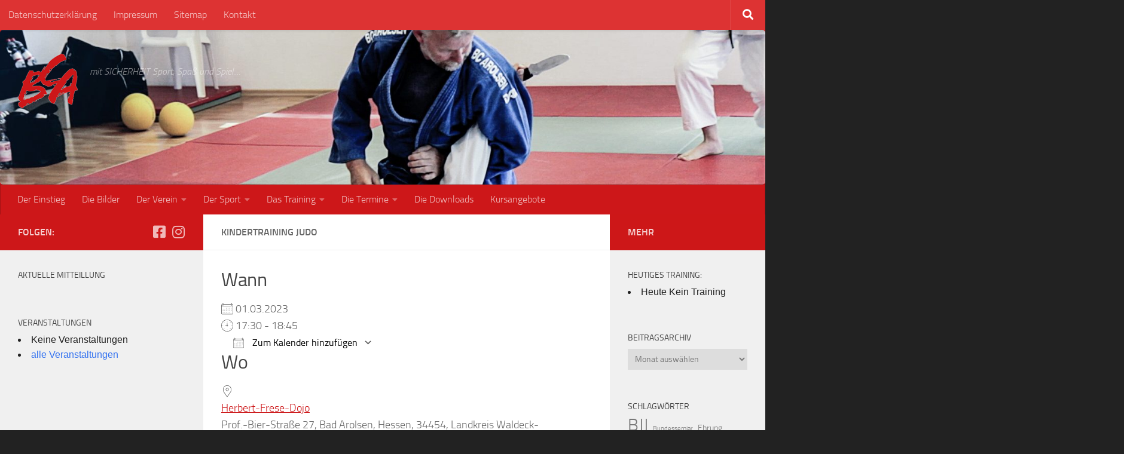

--- FILE ---
content_type: text/html; charset=UTF-8
request_url: https://budo-club-arolsen.de/events/kindertraining-judo-2023-03-01/
body_size: 24610
content:
<!DOCTYPE html>
<html class="no-js" lang="de">
<head>
  <meta charset="UTF-8">
  <meta name="viewport" content="width=device-width, initial-scale=1.0">
  <link rel="profile" href="https://gmpg.org/xfn/11" />
  <link rel="pingback" href="https://budo-club-arolsen.de/xmlrpc.php">

          <style id="wfc-base-style" type="text/css">
             .wfc-reset-menu-item-first-letter .navbar .nav>li>a:first-letter {font-size: inherit;}.format-icon:before {color: #5A5A5A;}article .format-icon.tc-hide-icon:before, .safari article.format-video .format-icon.tc-hide-icon:before, .chrome article.format-video .format-icon.tc-hide-icon:before, .safari article.format-image .format-icon.tc-hide-icon:before, .chrome article.format-image .format-icon.tc-hide-icon:before, .safari article.format-gallery .format-icon.tc-hide-icon:before, .safari article.attachment .format-icon.tc-hide-icon:before, .chrome article.format-gallery .format-icon.tc-hide-icon:before, .chrome article.attachment .format-icon.tc-hide-icon:before {content: none!important;}h2#tc-comment-title.tc-hide-icon:before {content: none!important;}.archive .archive-header h1.format-icon.tc-hide-icon:before {content: none!important;}.tc-sidebar h3.widget-title.tc-hide-icon:before {content: none!important;}.footer-widgets h3.widget-title.tc-hide-icon:before {content: none!important;}.tc-hide-icon i, i.tc-hide-icon {display: none !important;}.carousel-control {font-family: "Helvetica Neue", Helvetica, Arial, sans-serif;}.social-block a {font-size: 18px;}footer#footer .colophon .social-block a {font-size: 16px;}.social-block.widget_social a {font-size: 14px;}
        </style>
        <title>Kindertraining Judo &#8211; Budo-Club Bad Arolsen</title>
<meta name='robots' content='max-image-preview:large' />
<script>document.documentElement.className = document.documentElement.className.replace("no-js","js");</script>

<!-- Open Graph Meta Tags generated by Blog2Social 873 - https://www.blog2social.com -->
<meta property="og:title" content="Kindertraining Judo"/>
<meta property="og:description" content=""/>
<meta property="og:url" content="/events/kindertraining-judo-2023-03-01/"/>
<meta property="og:type" content="article"/>
<meta property="og:article:published_time" content="2018-02-27 14:57:18"/>
<meta property="og:article:modified_time" content="2019-12-29 16:16:59"/>
<!-- Open Graph Meta Tags generated by Blog2Social 873 - https://www.blog2social.com -->

<!-- Twitter Card generated by Blog2Social 873 - https://www.blog2social.com -->
<meta name="twitter:card" content="summary">
<meta name="twitter:title" content="Kindertraining Judo"/>
<meta name="twitter:description" content=""/>
<!-- Twitter Card generated by Blog2Social 873 - https://www.blog2social.com -->
<meta name="author" content="Andreas Schad"/>
<link rel="alternate" type="application/rss+xml" title="Budo-Club Bad Arolsen &raquo; Feed" href="https://budo-club-arolsen.de/feed/" />
<link rel="alternate" type="application/rss+xml" title="Budo-Club Bad Arolsen &raquo; Kommentar-Feed" href="https://budo-club-arolsen.de/comments/feed/" />
<link rel="alternate" type="application/rss+xml" title="Budo-Club Bad Arolsen &raquo; Kindertraining Judo-Kommentar-Feed" href="https://budo-club-arolsen.de/events/kindertraining-judo-2023-03-01/feed/" />
<link rel="alternate" title="oEmbed (JSON)" type="application/json+oembed" href="https://budo-club-arolsen.de/wp-json/oembed/1.0/embed?url=https%3A%2F%2Fbudo-club-arolsen.de%2Fevents%2Fkindertraining-judo-2023-03-01%2F" />
<link rel="alternate" title="oEmbed (XML)" type="text/xml+oembed" href="https://budo-club-arolsen.de/wp-json/oembed/1.0/embed?url=https%3A%2F%2Fbudo-club-arolsen.de%2Fevents%2Fkindertraining-judo-2023-03-01%2F&#038;format=xml" />
<style id='wp-img-auto-sizes-contain-inline-css'>
img:is([sizes=auto i],[sizes^="auto," i]){contain-intrinsic-size:3000px 1500px}
/*# sourceURL=wp-img-auto-sizes-contain-inline-css */
</style>
<style id='wp-emoji-styles-inline-css'>

	img.wp-smiley, img.emoji {
		display: inline !important;
		border: none !important;
		box-shadow: none !important;
		height: 1em !important;
		width: 1em !important;
		margin: 0 0.07em !important;
		vertical-align: -0.1em !important;
		background: none !important;
		padding: 0 !important;
	}
/*# sourceURL=wp-emoji-styles-inline-css */
</style>
<style id='wp-block-library-inline-css'>
:root{--wp-block-synced-color:#7a00df;--wp-block-synced-color--rgb:122,0,223;--wp-bound-block-color:var(--wp-block-synced-color);--wp-editor-canvas-background:#ddd;--wp-admin-theme-color:#007cba;--wp-admin-theme-color--rgb:0,124,186;--wp-admin-theme-color-darker-10:#006ba1;--wp-admin-theme-color-darker-10--rgb:0,107,160.5;--wp-admin-theme-color-darker-20:#005a87;--wp-admin-theme-color-darker-20--rgb:0,90,135;--wp-admin-border-width-focus:2px}@media (min-resolution:192dpi){:root{--wp-admin-border-width-focus:1.5px}}.wp-element-button{cursor:pointer}:root .has-very-light-gray-background-color{background-color:#eee}:root .has-very-dark-gray-background-color{background-color:#313131}:root .has-very-light-gray-color{color:#eee}:root .has-very-dark-gray-color{color:#313131}:root .has-vivid-green-cyan-to-vivid-cyan-blue-gradient-background{background:linear-gradient(135deg,#00d084,#0693e3)}:root .has-purple-crush-gradient-background{background:linear-gradient(135deg,#34e2e4,#4721fb 50%,#ab1dfe)}:root .has-hazy-dawn-gradient-background{background:linear-gradient(135deg,#faaca8,#dad0ec)}:root .has-subdued-olive-gradient-background{background:linear-gradient(135deg,#fafae1,#67a671)}:root .has-atomic-cream-gradient-background{background:linear-gradient(135deg,#fdd79a,#004a59)}:root .has-nightshade-gradient-background{background:linear-gradient(135deg,#330968,#31cdcf)}:root .has-midnight-gradient-background{background:linear-gradient(135deg,#020381,#2874fc)}:root{--wp--preset--font-size--normal:16px;--wp--preset--font-size--huge:42px}.has-regular-font-size{font-size:1em}.has-larger-font-size{font-size:2.625em}.has-normal-font-size{font-size:var(--wp--preset--font-size--normal)}.has-huge-font-size{font-size:var(--wp--preset--font-size--huge)}.has-text-align-center{text-align:center}.has-text-align-left{text-align:left}.has-text-align-right{text-align:right}.has-fit-text{white-space:nowrap!important}#end-resizable-editor-section{display:none}.aligncenter{clear:both}.items-justified-left{justify-content:flex-start}.items-justified-center{justify-content:center}.items-justified-right{justify-content:flex-end}.items-justified-space-between{justify-content:space-between}.screen-reader-text{border:0;clip-path:inset(50%);height:1px;margin:-1px;overflow:hidden;padding:0;position:absolute;width:1px;word-wrap:normal!important}.screen-reader-text:focus{background-color:#ddd;clip-path:none;color:#444;display:block;font-size:1em;height:auto;left:5px;line-height:normal;padding:15px 23px 14px;text-decoration:none;top:5px;width:auto;z-index:100000}html :where(.has-border-color){border-style:solid}html :where([style*=border-top-color]){border-top-style:solid}html :where([style*=border-right-color]){border-right-style:solid}html :where([style*=border-bottom-color]){border-bottom-style:solid}html :where([style*=border-left-color]){border-left-style:solid}html :where([style*=border-width]){border-style:solid}html :where([style*=border-top-width]){border-top-style:solid}html :where([style*=border-right-width]){border-right-style:solid}html :where([style*=border-bottom-width]){border-bottom-style:solid}html :where([style*=border-left-width]){border-left-style:solid}html :where(img[class*=wp-image-]){height:auto;max-width:100%}:where(figure){margin:0 0 1em}html :where(.is-position-sticky){--wp-admin--admin-bar--position-offset:var(--wp-admin--admin-bar--height,0px)}@media screen and (max-width:600px){html :where(.is-position-sticky){--wp-admin--admin-bar--position-offset:0px}}

/*# sourceURL=wp-block-library-inline-css */
</style><style id='wp-block-tag-cloud-inline-css'>
.wp-block-tag-cloud{box-sizing:border-box}.wp-block-tag-cloud.aligncenter{justify-content:center;text-align:center}.wp-block-tag-cloud a{display:inline-block;margin-right:5px}.wp-block-tag-cloud span{display:inline-block;margin-left:5px;text-decoration:none}:root :where(.wp-block-tag-cloud.is-style-outline){display:flex;flex-wrap:wrap;gap:1ch}:root :where(.wp-block-tag-cloud.is-style-outline a){border:1px solid;font-size:unset!important;margin-right:0;padding:1ch 2ch;text-decoration:none!important}
/*# sourceURL=https://budo-club-arolsen.de/wp-includes/blocks/tag-cloud/style.min.css */
</style>
<style id='global-styles-inline-css'>
:root{--wp--preset--aspect-ratio--square: 1;--wp--preset--aspect-ratio--4-3: 4/3;--wp--preset--aspect-ratio--3-4: 3/4;--wp--preset--aspect-ratio--3-2: 3/2;--wp--preset--aspect-ratio--2-3: 2/3;--wp--preset--aspect-ratio--16-9: 16/9;--wp--preset--aspect-ratio--9-16: 9/16;--wp--preset--color--black: #000000;--wp--preset--color--cyan-bluish-gray: #abb8c3;--wp--preset--color--white: #ffffff;--wp--preset--color--pale-pink: #f78da7;--wp--preset--color--vivid-red: #cf2e2e;--wp--preset--color--luminous-vivid-orange: #ff6900;--wp--preset--color--luminous-vivid-amber: #fcb900;--wp--preset--color--light-green-cyan: #7bdcb5;--wp--preset--color--vivid-green-cyan: #00d084;--wp--preset--color--pale-cyan-blue: #8ed1fc;--wp--preset--color--vivid-cyan-blue: #0693e3;--wp--preset--color--vivid-purple: #9b51e0;--wp--preset--gradient--vivid-cyan-blue-to-vivid-purple: linear-gradient(135deg,rgb(6,147,227) 0%,rgb(155,81,224) 100%);--wp--preset--gradient--light-green-cyan-to-vivid-green-cyan: linear-gradient(135deg,rgb(122,220,180) 0%,rgb(0,208,130) 100%);--wp--preset--gradient--luminous-vivid-amber-to-luminous-vivid-orange: linear-gradient(135deg,rgb(252,185,0) 0%,rgb(255,105,0) 100%);--wp--preset--gradient--luminous-vivid-orange-to-vivid-red: linear-gradient(135deg,rgb(255,105,0) 0%,rgb(207,46,46) 100%);--wp--preset--gradient--very-light-gray-to-cyan-bluish-gray: linear-gradient(135deg,rgb(238,238,238) 0%,rgb(169,184,195) 100%);--wp--preset--gradient--cool-to-warm-spectrum: linear-gradient(135deg,rgb(74,234,220) 0%,rgb(151,120,209) 20%,rgb(207,42,186) 40%,rgb(238,44,130) 60%,rgb(251,105,98) 80%,rgb(254,248,76) 100%);--wp--preset--gradient--blush-light-purple: linear-gradient(135deg,rgb(255,206,236) 0%,rgb(152,150,240) 100%);--wp--preset--gradient--blush-bordeaux: linear-gradient(135deg,rgb(254,205,165) 0%,rgb(254,45,45) 50%,rgb(107,0,62) 100%);--wp--preset--gradient--luminous-dusk: linear-gradient(135deg,rgb(255,203,112) 0%,rgb(199,81,192) 50%,rgb(65,88,208) 100%);--wp--preset--gradient--pale-ocean: linear-gradient(135deg,rgb(255,245,203) 0%,rgb(182,227,212) 50%,rgb(51,167,181) 100%);--wp--preset--gradient--electric-grass: linear-gradient(135deg,rgb(202,248,128) 0%,rgb(113,206,126) 100%);--wp--preset--gradient--midnight: linear-gradient(135deg,rgb(2,3,129) 0%,rgb(40,116,252) 100%);--wp--preset--font-size--small: 13px;--wp--preset--font-size--medium: 20px;--wp--preset--font-size--large: 36px;--wp--preset--font-size--x-large: 42px;--wp--preset--spacing--20: 0.44rem;--wp--preset--spacing--30: 0.67rem;--wp--preset--spacing--40: 1rem;--wp--preset--spacing--50: 1.5rem;--wp--preset--spacing--60: 2.25rem;--wp--preset--spacing--70: 3.38rem;--wp--preset--spacing--80: 5.06rem;--wp--preset--shadow--natural: 6px 6px 9px rgba(0, 0, 0, 0.2);--wp--preset--shadow--deep: 12px 12px 50px rgba(0, 0, 0, 0.4);--wp--preset--shadow--sharp: 6px 6px 0px rgba(0, 0, 0, 0.2);--wp--preset--shadow--outlined: 6px 6px 0px -3px rgb(255, 255, 255), 6px 6px rgb(0, 0, 0);--wp--preset--shadow--crisp: 6px 6px 0px rgb(0, 0, 0);}:where(.is-layout-flex){gap: 0.5em;}:where(.is-layout-grid){gap: 0.5em;}body .is-layout-flex{display: flex;}.is-layout-flex{flex-wrap: wrap;align-items: center;}.is-layout-flex > :is(*, div){margin: 0;}body .is-layout-grid{display: grid;}.is-layout-grid > :is(*, div){margin: 0;}:where(.wp-block-columns.is-layout-flex){gap: 2em;}:where(.wp-block-columns.is-layout-grid){gap: 2em;}:where(.wp-block-post-template.is-layout-flex){gap: 1.25em;}:where(.wp-block-post-template.is-layout-grid){gap: 1.25em;}.has-black-color{color: var(--wp--preset--color--black) !important;}.has-cyan-bluish-gray-color{color: var(--wp--preset--color--cyan-bluish-gray) !important;}.has-white-color{color: var(--wp--preset--color--white) !important;}.has-pale-pink-color{color: var(--wp--preset--color--pale-pink) !important;}.has-vivid-red-color{color: var(--wp--preset--color--vivid-red) !important;}.has-luminous-vivid-orange-color{color: var(--wp--preset--color--luminous-vivid-orange) !important;}.has-luminous-vivid-amber-color{color: var(--wp--preset--color--luminous-vivid-amber) !important;}.has-light-green-cyan-color{color: var(--wp--preset--color--light-green-cyan) !important;}.has-vivid-green-cyan-color{color: var(--wp--preset--color--vivid-green-cyan) !important;}.has-pale-cyan-blue-color{color: var(--wp--preset--color--pale-cyan-blue) !important;}.has-vivid-cyan-blue-color{color: var(--wp--preset--color--vivid-cyan-blue) !important;}.has-vivid-purple-color{color: var(--wp--preset--color--vivid-purple) !important;}.has-black-background-color{background-color: var(--wp--preset--color--black) !important;}.has-cyan-bluish-gray-background-color{background-color: var(--wp--preset--color--cyan-bluish-gray) !important;}.has-white-background-color{background-color: var(--wp--preset--color--white) !important;}.has-pale-pink-background-color{background-color: var(--wp--preset--color--pale-pink) !important;}.has-vivid-red-background-color{background-color: var(--wp--preset--color--vivid-red) !important;}.has-luminous-vivid-orange-background-color{background-color: var(--wp--preset--color--luminous-vivid-orange) !important;}.has-luminous-vivid-amber-background-color{background-color: var(--wp--preset--color--luminous-vivid-amber) !important;}.has-light-green-cyan-background-color{background-color: var(--wp--preset--color--light-green-cyan) !important;}.has-vivid-green-cyan-background-color{background-color: var(--wp--preset--color--vivid-green-cyan) !important;}.has-pale-cyan-blue-background-color{background-color: var(--wp--preset--color--pale-cyan-blue) !important;}.has-vivid-cyan-blue-background-color{background-color: var(--wp--preset--color--vivid-cyan-blue) !important;}.has-vivid-purple-background-color{background-color: var(--wp--preset--color--vivid-purple) !important;}.has-black-border-color{border-color: var(--wp--preset--color--black) !important;}.has-cyan-bluish-gray-border-color{border-color: var(--wp--preset--color--cyan-bluish-gray) !important;}.has-white-border-color{border-color: var(--wp--preset--color--white) !important;}.has-pale-pink-border-color{border-color: var(--wp--preset--color--pale-pink) !important;}.has-vivid-red-border-color{border-color: var(--wp--preset--color--vivid-red) !important;}.has-luminous-vivid-orange-border-color{border-color: var(--wp--preset--color--luminous-vivid-orange) !important;}.has-luminous-vivid-amber-border-color{border-color: var(--wp--preset--color--luminous-vivid-amber) !important;}.has-light-green-cyan-border-color{border-color: var(--wp--preset--color--light-green-cyan) !important;}.has-vivid-green-cyan-border-color{border-color: var(--wp--preset--color--vivid-green-cyan) !important;}.has-pale-cyan-blue-border-color{border-color: var(--wp--preset--color--pale-cyan-blue) !important;}.has-vivid-cyan-blue-border-color{border-color: var(--wp--preset--color--vivid-cyan-blue) !important;}.has-vivid-purple-border-color{border-color: var(--wp--preset--color--vivid-purple) !important;}.has-vivid-cyan-blue-to-vivid-purple-gradient-background{background: var(--wp--preset--gradient--vivid-cyan-blue-to-vivid-purple) !important;}.has-light-green-cyan-to-vivid-green-cyan-gradient-background{background: var(--wp--preset--gradient--light-green-cyan-to-vivid-green-cyan) !important;}.has-luminous-vivid-amber-to-luminous-vivid-orange-gradient-background{background: var(--wp--preset--gradient--luminous-vivid-amber-to-luminous-vivid-orange) !important;}.has-luminous-vivid-orange-to-vivid-red-gradient-background{background: var(--wp--preset--gradient--luminous-vivid-orange-to-vivid-red) !important;}.has-very-light-gray-to-cyan-bluish-gray-gradient-background{background: var(--wp--preset--gradient--very-light-gray-to-cyan-bluish-gray) !important;}.has-cool-to-warm-spectrum-gradient-background{background: var(--wp--preset--gradient--cool-to-warm-spectrum) !important;}.has-blush-light-purple-gradient-background{background: var(--wp--preset--gradient--blush-light-purple) !important;}.has-blush-bordeaux-gradient-background{background: var(--wp--preset--gradient--blush-bordeaux) !important;}.has-luminous-dusk-gradient-background{background: var(--wp--preset--gradient--luminous-dusk) !important;}.has-pale-ocean-gradient-background{background: var(--wp--preset--gradient--pale-ocean) !important;}.has-electric-grass-gradient-background{background: var(--wp--preset--gradient--electric-grass) !important;}.has-midnight-gradient-background{background: var(--wp--preset--gradient--midnight) !important;}.has-small-font-size{font-size: var(--wp--preset--font-size--small) !important;}.has-medium-font-size{font-size: var(--wp--preset--font-size--medium) !important;}.has-large-font-size{font-size: var(--wp--preset--font-size--large) !important;}.has-x-large-font-size{font-size: var(--wp--preset--font-size--x-large) !important;}
/*# sourceURL=global-styles-inline-css */
</style>

<style id='classic-theme-styles-inline-css'>
/*! This file is auto-generated */
.wp-block-button__link{color:#fff;background-color:#32373c;border-radius:9999px;box-shadow:none;text-decoration:none;padding:calc(.667em + 2px) calc(1.333em + 2px);font-size:1.125em}.wp-block-file__button{background:#32373c;color:#fff;text-decoration:none}
/*# sourceURL=/wp-includes/css/classic-themes.min.css */
</style>
<link rel='stylesheet' id='ditty-news-ticker-font-css' href='https://budo-club-arolsen.de/wp-content/plugins/ditty-news-ticker/legacy/inc/static/libs/fontastic/styles.css?ver=3.1.63' media='all' />
<link rel='stylesheet' id='ditty-news-ticker-css' href='https://budo-club-arolsen.de/wp-content/plugins/ditty-news-ticker/legacy/inc/static/css/style.css?ver=3.1.63' media='all' />
<link rel='stylesheet' id='ditty-displays-css' href='https://budo-club-arolsen.de/wp-content/plugins/ditty-news-ticker/assets/build/dittyDisplays.css?ver=3.1.63' media='all' />
<link rel='stylesheet' id='ditty-fontawesome-css' href='https://budo-club-arolsen.de/wp-content/plugins/ditty-news-ticker/includes/libs/fontawesome-6.4.0/css/all.css?ver=6.4.0' media='' />
<link rel='stylesheet' id='events-manager-css' href='https://budo-club-arolsen.de/wp-content/plugins/events-manager/includes/css/events-manager.min.css?ver=7.2.3.1' media='all' />
<link rel='stylesheet' id='osm-map-css-css' href='https://budo-club-arolsen.de/wp-content/plugins/osm/css/osm_map.css?ver=6.9' media='all' />
<link rel='stylesheet' id='osm-ol3-css-css' href='https://budo-club-arolsen.de/wp-content/plugins/osm/js/OL/7.1.0/ol.css?ver=6.9' media='all' />
<link rel='stylesheet' id='osm-ol3-ext-css-css' href='https://budo-club-arolsen.de/wp-content/plugins/osm/css/osm_map_v3.css?ver=6.9' media='all' />
<link rel='stylesheet' id='eeb-css-frontend-css' href='https://budo-club-arolsen.de/wp-content/plugins/email-encoder-bundle/assets/css/style.css?ver=54d4eedc552c499c4a8d6b89c23d3df1' media='all' />
<link rel='stylesheet' id='dashicons-css' href='https://budo-club-arolsen.de/wp-includes/css/dashicons.min.css?ver=6.9' media='all' />
<link rel='stylesheet' id='wp-fullcalendar-css' href='https://budo-club-arolsen.de/wp-content/plugins/wp-fullcalendar/includes/css/main.css?ver=1.6' media='all' />
<link rel='stylesheet' id='hph-front-style-css' href='https://budo-club-arolsen.de/wp-content/themes/hueman-pro/addons/assets/front/css/hph-front.min.css?ver=1.4.29' media='all' />
<link rel='stylesheet' id='hueman-main-style-css' href='https://budo-club-arolsen.de/wp-content/themes/hueman-pro/assets/front/css/main.min.css?ver=1.4.29' media='all' />
<style id='hueman-main-style-inline-css'>
body { font-size:1.00rem; }@media only screen and (min-width: 720px) {
        .nav > li { font-size:1.00rem; }
      }::selection { background-color: #cd1719; }
::-moz-selection { background-color: #cd1719; }a,a>span.hu-external::after,.themeform label .required,#flexslider-featured .flex-direction-nav .flex-next:hover,#flexslider-featured .flex-direction-nav .flex-prev:hover,.post-hover:hover .post-title a,.post-title a:hover,.sidebar.s1 .post-nav li a:hover i,.content .post-nav li a:hover i,.post-related a:hover,.sidebar.s1 .widget_rss ul li a,#footer .widget_rss ul li a,.sidebar.s1 .widget_calendar a,#footer .widget_calendar a,.sidebar.s1 .alx-tab .tab-item-category a,.sidebar.s1 .alx-posts .post-item-category a,.sidebar.s1 .alx-tab li:hover .tab-item-title a,.sidebar.s1 .alx-tab li:hover .tab-item-comment a,.sidebar.s1 .alx-posts li:hover .post-item-title a,#footer .alx-tab .tab-item-category a,#footer .alx-posts .post-item-category a,#footer .alx-tab li:hover .tab-item-title a,#footer .alx-tab li:hover .tab-item-comment a,#footer .alx-posts li:hover .post-item-title a,.comment-tabs li.active a,.comment-awaiting-moderation,.child-menu a:hover,.child-menu .current_page_item > a,.wp-pagenavi a{ color: #cd1719; }input[type="submit"],.themeform button[type="submit"],.sidebar.s1 .sidebar-top,.sidebar.s1 .sidebar-toggle,#flexslider-featured .flex-control-nav li a.flex-active,.post-tags a:hover,.sidebar.s1 .widget_calendar caption,#footer .widget_calendar caption,.author-bio .bio-avatar:after,.commentlist li.bypostauthor > .comment-body:after,.commentlist li.comment-author-admin > .comment-body:after{ background-color: #cd1719; }.post-format .format-container { border-color: #cd1719; }.sidebar.s1 .alx-tabs-nav li.active a,#footer .alx-tabs-nav li.active a,.comment-tabs li.active a,.wp-pagenavi a:hover,.wp-pagenavi a:active,.wp-pagenavi span.current{ border-bottom-color: #cd1719!important; }.sidebar.s2 .post-nav li a:hover i,
.sidebar.s2 .widget_rss ul li a,
.sidebar.s2 .widget_calendar a,
.sidebar.s2 .alx-tab .tab-item-category a,
.sidebar.s2 .alx-posts .post-item-category a,
.sidebar.s2 .alx-tab li:hover .tab-item-title a,
.sidebar.s2 .alx-tab li:hover .tab-item-comment a,
.sidebar.s2 .alx-posts li:hover .post-item-title a { color: #cd1718; }
.sidebar.s2 .sidebar-top,.sidebar.s2 .sidebar-toggle,.post-comments,.jp-play-bar,.jp-volume-bar-value,.sidebar.s2 .widget_calendar caption{ background-color: #cd1718; }.sidebar.s2 .alx-tabs-nav li.active a { border-bottom-color: #cd1718; }
.post-comments::before { border-right-color: #cd1718; }
      .search-expand,
              #nav-topbar.nav-container { background-color: #dd3333}@media only screen and (min-width: 720px) {
                #nav-topbar .nav ul { background-color: #dd3333; }
              }#header { background-color: #cd1719; }
@media only screen and (min-width: 720px) {
  #nav-header .nav ul { background-color: #cd1719; }
}
        #header #nav-mobile { background-color: #cd1719; }#nav-header.nav-container, #main-header-search .search-expand { background-color: #cd1719; }
@media only screen and (min-width: 720px) {
  #nav-header .nav ul { background-color: #cd1719; }
}
        .site-title a img { max-height: 150px; }img { -webkit-border-radius: 5px; border-radius: 5px; }body { background-color: #222222; }
/*# sourceURL=hueman-main-style-inline-css */
</style>
<link rel='stylesheet' id='hueman-font-awesome-css' href='https://budo-club-arolsen.de/wp-content/themes/hueman-pro/assets/front/css/font-awesome.min.css?ver=1.4.29' media='all' />
<link rel='stylesheet' id='borlabs-cookie-css' href='https://budo-club-arolsen.de/wp-content/cache/borlabs-cookie/borlabs-cookie_1_de.css?ver=2.2.13-16' media='all' />
<link rel='stylesheet' id='tmmp-css' href='https://budo-club-arolsen.de/wp-content/plugins/team-members-pro/inc/css/tmm_style.css?ver=6.9' media='all' />
<script id="nb-jquery" src="https://budo-club-arolsen.de/wp-includes/js/jquery/jquery.min.js?ver=3.7.1" id="jquery-core-js"></script>
<script src="https://budo-club-arolsen.de/wp-includes/js/jquery/jquery-migrate.min.js?ver=3.4.1" id="jquery-migrate-js"></script>
<script src="https://budo-club-arolsen.de/wp-includes/js/jquery/ui/core.min.js?ver=1.13.3" id="jquery-ui-core-js"></script>
<script src="https://budo-club-arolsen.de/wp-includes/js/jquery/ui/mouse.min.js?ver=1.13.3" id="jquery-ui-mouse-js"></script>
<script src="https://budo-club-arolsen.de/wp-includes/js/jquery/ui/sortable.min.js?ver=1.13.3" id="jquery-ui-sortable-js"></script>
<script src="https://budo-club-arolsen.de/wp-includes/js/jquery/ui/datepicker.min.js?ver=1.13.3" id="jquery-ui-datepicker-js"></script>
<script id="jquery-ui-datepicker-js-after">
jQuery(function(jQuery){jQuery.datepicker.setDefaults({"closeText":"Schlie\u00dfen","currentText":"Heute","monthNames":["Januar","Februar","M\u00e4rz","April","Mai","Juni","Juli","August","September","Oktober","November","Dezember"],"monthNamesShort":["Jan.","Feb.","M\u00e4rz","Apr.","Mai","Juni","Juli","Aug.","Sep.","Okt.","Nov.","Dez."],"nextText":"Weiter","prevText":"Zur\u00fcck","dayNames":["Sonntag","Montag","Dienstag","Mittwoch","Donnerstag","Freitag","Samstag"],"dayNamesShort":["So.","Mo.","Di.","Mi.","Do.","Fr.","Sa."],"dayNamesMin":["S","M","D","M","D","F","S"],"dateFormat":"d. MM yy","firstDay":1,"isRTL":false});});
//# sourceURL=jquery-ui-datepicker-js-after
</script>
<script src="https://budo-club-arolsen.de/wp-includes/js/jquery/ui/resizable.min.js?ver=1.13.3" id="jquery-ui-resizable-js"></script>
<script src="https://budo-club-arolsen.de/wp-includes/js/jquery/ui/draggable.min.js?ver=1.13.3" id="jquery-ui-draggable-js"></script>
<script src="https://budo-club-arolsen.de/wp-includes/js/jquery/ui/controlgroup.min.js?ver=1.13.3" id="jquery-ui-controlgroup-js"></script>
<script src="https://budo-club-arolsen.de/wp-includes/js/jquery/ui/checkboxradio.min.js?ver=1.13.3" id="jquery-ui-checkboxradio-js"></script>
<script src="https://budo-club-arolsen.de/wp-includes/js/jquery/ui/button.min.js?ver=1.13.3" id="jquery-ui-button-js"></script>
<script src="https://budo-club-arolsen.de/wp-includes/js/jquery/ui/dialog.min.js?ver=1.13.3" id="jquery-ui-dialog-js"></script>
<script id="events-manager-js-extra">
var EM = {"ajaxurl":"https://budo-club-arolsen.de/wp-admin/admin-ajax.php","locationajaxurl":"https://budo-club-arolsen.de/wp-admin/admin-ajax.php?action=locations_search","firstDay":"1","locale":"de","dateFormat":"yy-mm-dd","ui_css":"https://budo-club-arolsen.de/wp-content/plugins/events-manager/includes/css/jquery-ui/build.min.css","show24hours":"1","is_ssl":"1","autocomplete_limit":"10","calendar":{"breakpoints":{"small":560,"medium":908,"large":false},"month_format":"M Y"},"phone":"","datepicker":{"format":"d.m.Y","locale":"de"},"search":{"breakpoints":{"small":650,"medium":850,"full":false}},"url":"https://budo-club-arolsen.de/wp-content/plugins/events-manager","assets":{"input.em-uploader":{"js":{"em-uploader":{"url":"https://budo-club-arolsen.de/wp-content/plugins/events-manager/includes/js/em-uploader.js?v=7.2.3.1","event":"em_uploader_ready"}}},".em-event-editor":{"js":{"event-editor":{"url":"https://budo-club-arolsen.de/wp-content/plugins/events-manager/includes/js/events-manager-event-editor.js?v=7.2.3.1","event":"em_event_editor_ready"}},"css":{"event-editor":"https://budo-club-arolsen.de/wp-content/plugins/events-manager/includes/css/events-manager-event-editor.min.css?v=7.2.3.1"}},".em-recurrence-sets, .em-timezone":{"js":{"luxon":{"url":"luxon/luxon.js?v=7.2.3.1","event":"em_luxon_ready"}}},".em-booking-form, #em-booking-form, .em-booking-recurring, .em-event-booking-form":{"js":{"em-bookings":{"url":"https://budo-club-arolsen.de/wp-content/plugins/events-manager/includes/js/bookingsform.js?v=7.2.3.1","event":"em_booking_form_js_loaded"}}},"#em-opt-archetypes":{"js":{"archetypes":"https://budo-club-arolsen.de/wp-content/plugins/events-manager/includes/js/admin-archetype-editor.js?v=7.2.3.1","archetypes_ms":"https://budo-club-arolsen.de/wp-content/plugins/events-manager/includes/js/admin-archetypes.js?v=7.2.3.1","qs":"qs/qs.js?v=7.2.3.1"}}},"cached":"","txt_search":"Suche","txt_searching":"Suche...","txt_loading":"Wird geladen\u00a0\u2026"};
//# sourceURL=events-manager-js-extra
</script>
<script src="https://budo-club-arolsen.de/wp-content/plugins/events-manager/includes/js/events-manager.js?ver=7.2.3.1" id="events-manager-js"></script>
<script src="https://budo-club-arolsen.de/wp-content/plugins/events-manager/includes/external/flatpickr/l10n/de.js?ver=7.2.3.1" id="em-flatpickr-localization-js"></script>
<script id="image-watermark-no-right-click-js-before">
var iwArgsNoRightClick = {"rightclick":"Y","draganddrop":"Y","devtools":"Y","enableToast":"Y","toastMessage":"This content is protected"};

//# sourceURL=image-watermark-no-right-click-js-before
</script>
<script src="https://budo-club-arolsen.de/wp-content/plugins/image-watermark/js/no-right-click.js?ver=2.0.3" id="image-watermark-no-right-click-js"></script>
<script src="https://budo-club-arolsen.de/wp-content/plugins/osm/js/OL/2.13.1/OpenLayers.js?ver=6.9" id="osm-ol-library-js"></script>
<script src="https://budo-club-arolsen.de/wp-content/plugins/osm/js/OSM/openlayers/OpenStreetMap.js?ver=6.9" id="osm-osm-library-js"></script>
<script src="https://budo-club-arolsen.de/wp-content/plugins/osm/js/OSeaM/harbours.js?ver=6.9" id="osm-harbours-library-js"></script>
<script src="https://budo-club-arolsen.de/wp-content/plugins/osm/js/OSeaM/map_utils.js?ver=6.9" id="osm-map-utils-library-js"></script>
<script src="https://budo-club-arolsen.de/wp-content/plugins/osm/js/OSeaM/utilities.js?ver=6.9" id="osm-utilities-library-js"></script>
<script src="https://budo-club-arolsen.de/wp-content/plugins/osm/js/osm-plugin-lib.js?ver=6.9" id="OsmScript-js"></script>
<script src="https://budo-club-arolsen.de/wp-content/plugins/osm/js/polyfill/v2/polyfill.min.js?features=requestAnimationFrame%2CElement.prototype.classList%2CURL&amp;ver=6.9" id="osm-polyfill-js"></script>
<script src="https://budo-club-arolsen.de/wp-content/plugins/osm/js/OL/7.1.0/ol.js?ver=6.9" id="osm-ol3-library-js"></script>
<script src="https://budo-club-arolsen.de/wp-content/plugins/osm/js/osm-v3-plugin-lib.js?ver=6.9" id="osm-ol3-ext-library-js"></script>
<script src="https://budo-club-arolsen.de/wp-content/plugins/osm/js/osm-metabox-events.js?ver=6.9" id="osm-ol3-metabox-events-js"></script>
<script src="https://budo-club-arolsen.de/wp-content/plugins/osm/js/osm-startup-lib.js?ver=6.9" id="osm-map-startup-js"></script>
<script src="https://budo-club-arolsen.de/wp-content/plugins/email-encoder-bundle/assets/js/custom.js?ver=2c542c9989f589cd5318f5cef6a9ecd7" id="eeb-js-frontend-js"></script>
<script src="https://budo-club-arolsen.de/wp-includes/js/jquery/ui/menu.min.js?ver=1.13.3" id="jquery-ui-menu-js"></script>
<script src="https://budo-club-arolsen.de/wp-includes/js/jquery/ui/selectmenu.min.js?ver=1.13.3" id="jquery-ui-selectmenu-js"></script>
<script src="https://budo-club-arolsen.de/wp-includes/js/jquery/ui/tooltip.min.js?ver=1.13.3" id="jquery-ui-tooltip-js"></script>
<script src="https://budo-club-arolsen.de/wp-includes/js/dist/vendor/moment.min.js?ver=2.30.1" id="moment-js"></script>
<script id="moment-js-after">
moment.updateLocale( 'de_DE', {"months":["Januar","Februar","M\u00e4rz","April","Mai","Juni","Juli","August","September","Oktober","November","Dezember"],"monthsShort":["Jan.","Feb.","M\u00e4rz","Apr.","Mai","Juni","Juli","Aug.","Sep.","Okt.","Nov.","Dez."],"weekdays":["Sonntag","Montag","Dienstag","Mittwoch","Donnerstag","Freitag","Samstag"],"weekdaysShort":["So.","Mo.","Di.","Mi.","Do.","Fr.","Sa."],"week":{"dow":1},"longDateFormat":{"LT":"G:i","LTS":null,"L":null,"LL":"j. F Y","LLL":"j. F Y, G:i","LLLL":null}} );
//# sourceURL=moment-js-after
</script>
<script id="wp-fullcalendar-js-extra">
var WPFC = {"ajaxurl":"https://budo-club-arolsen.de/wp-admin/admin-ajax.php?action=WP_FullCalendar","firstDay":"1","wpfc_theme":"","wpfc_limit":"10","wpfc_limit_txt":"weitere Termine...","timeFormat":"HH:mm","defaultView":"agendaWeek","weekends":"true","header":{"left":"prev,next today","center":"title","right":"agendaWeek"},"wpfc_qtips":""};
//# sourceURL=wp-fullcalendar-js-extra
</script>
<script src="https://budo-club-arolsen.de/wp-content/plugins/wp-fullcalendar/includes/js/main.js?ver=1.6" id="wp-fullcalendar-js"></script>
<script src="https://budo-club-arolsen.de/wp-content/plugins/team-members-pro/inc/js/tmm.min.js?ver=6.9" id="tmmp-js"></script>
<link rel="https://api.w.org/" href="https://budo-club-arolsen.de/wp-json/" /><link rel="EditURI" type="application/rsd+xml" title="RSD" href="https://budo-club-arolsen.de/xmlrpc.php?rsd" />
<meta name="generator" content="WordPress 6.9" />
<link rel="canonical" href="https://budo-club-arolsen.de/events/kindertraining-judo-2023-03-01/" />
<link rel='shortlink' href='https://budo-club-arolsen.de/?p=5609' />
<style></style>
		<!-- GA Google Analytics @ https://m0n.co/ga -->
		<script>
			(function(i,s,o,g,r,a,m){i['GoogleAnalyticsObject']=r;i[r]=i[r]||function(){
			(i[r].q=i[r].q||[]).push(arguments)},i[r].l=1*new Date();a=s.createElement(o),
			m=s.getElementsByTagName(o)[0];a.async=1;a.src=g;m.parentNode.insertBefore(a,m)
			})(window,document,'script','https://www.google-analytics.com/analytics.js','ga');
			ga('create', 'UA-8445369-3', 'auto');
			ga('require', 'displayfeatures');
			ga('require', 'linkid');
			ga('set', 'anonymizeIp', true);
			ga('set', 'forceSSL', true);
			ga('send', 'pageview');
		</script>

	<script type="text/javascript"> 

/**  all layers have to be in this global array - in further process each map will have something like vectorM[map_ol3js_n][layer_n] */
var vectorM = [[]];


/** put translations from PHP/mo to JavaScript */
var translations = [];

/** global GET-Parameters */
var HTTP_GET_VARS = [];

</script><!-- OSM plugin V6.1.9: did not add geo meta tags. --> 
<!-- Analytics by WP Statistics - https://wp-statistics.com -->
    <link rel="preload" as="font" type="font/woff2" href="https://budo-club-arolsen.de/wp-content/themes/hueman-pro/assets/front/webfonts/fa-brands-400.woff2?v=5.15.2" crossorigin="anonymous"/>
    <link rel="preload" as="font" type="font/woff2" href="https://budo-club-arolsen.de/wp-content/themes/hueman-pro/assets/front/webfonts/fa-regular-400.woff2?v=5.15.2" crossorigin="anonymous"/>
    <link rel="preload" as="font" type="font/woff2" href="https://budo-club-arolsen.de/wp-content/themes/hueman-pro/assets/front/webfonts/fa-solid-900.woff2?v=5.15.2" crossorigin="anonymous"/>
  <link rel="preload" as="font" type="font/woff" href="https://budo-club-arolsen.de/wp-content/themes/hueman-pro/assets/front/fonts/titillium-light-webfont.woff" crossorigin="anonymous"/>
<link rel="preload" as="font" type="font/woff" href="https://budo-club-arolsen.de/wp-content/themes/hueman-pro/assets/front/fonts/titillium-lightitalic-webfont.woff" crossorigin="anonymous"/>
<link rel="preload" as="font" type="font/woff" href="https://budo-club-arolsen.de/wp-content/themes/hueman-pro/assets/front/fonts/titillium-regular-webfont.woff" crossorigin="anonymous"/>
<link rel="preload" as="font" type="font/woff" href="https://budo-club-arolsen.de/wp-content/themes/hueman-pro/assets/front/fonts/titillium-regularitalic-webfont.woff" crossorigin="anonymous"/>
<link rel="preload" as="font" type="font/woff" href="https://budo-club-arolsen.de/wp-content/themes/hueman-pro/assets/front/fonts/titillium-semibold-webfont.woff" crossorigin="anonymous"/>
<style>
  /*  base : fonts
/* ------------------------------------ */
body { font-family: "Titillium", Arial, sans-serif; }
@font-face {
  font-family: 'Titillium';
  src: url('https://budo-club-arolsen.de/wp-content/themes/hueman-pro/assets/front/fonts/titillium-light-webfont.eot');
  src: url('https://budo-club-arolsen.de/wp-content/themes/hueman-pro/assets/front/fonts/titillium-light-webfont.svg#titillium-light-webfont') format('svg'),
     url('https://budo-club-arolsen.de/wp-content/themes/hueman-pro/assets/front/fonts/titillium-light-webfont.eot?#iefix') format('embedded-opentype'),
     url('https://budo-club-arolsen.de/wp-content/themes/hueman-pro/assets/front/fonts/titillium-light-webfont.woff') format('woff'),
     url('https://budo-club-arolsen.de/wp-content/themes/hueman-pro/assets/front/fonts/titillium-light-webfont.ttf') format('truetype');
  font-weight: 300;
  font-style: normal;
}
@font-face {
  font-family: 'Titillium';
  src: url('https://budo-club-arolsen.de/wp-content/themes/hueman-pro/assets/front/fonts/titillium-lightitalic-webfont.eot');
  src: url('https://budo-club-arolsen.de/wp-content/themes/hueman-pro/assets/front/fonts/titillium-lightitalic-webfont.svg#titillium-lightitalic-webfont') format('svg'),
     url('https://budo-club-arolsen.de/wp-content/themes/hueman-pro/assets/front/fonts/titillium-lightitalic-webfont.eot?#iefix') format('embedded-opentype'),
     url('https://budo-club-arolsen.de/wp-content/themes/hueman-pro/assets/front/fonts/titillium-lightitalic-webfont.woff') format('woff'),
     url('https://budo-club-arolsen.de/wp-content/themes/hueman-pro/assets/front/fonts/titillium-lightitalic-webfont.ttf') format('truetype');
  font-weight: 300;
  font-style: italic;
}
@font-face {
  font-family: 'Titillium';
  src: url('https://budo-club-arolsen.de/wp-content/themes/hueman-pro/assets/front/fonts/titillium-regular-webfont.eot');
  src: url('https://budo-club-arolsen.de/wp-content/themes/hueman-pro/assets/front/fonts/titillium-regular-webfont.svg#titillium-regular-webfont') format('svg'),
     url('https://budo-club-arolsen.de/wp-content/themes/hueman-pro/assets/front/fonts/titillium-regular-webfont.eot?#iefix') format('embedded-opentype'),
     url('https://budo-club-arolsen.de/wp-content/themes/hueman-pro/assets/front/fonts/titillium-regular-webfont.woff') format('woff'),
     url('https://budo-club-arolsen.de/wp-content/themes/hueman-pro/assets/front/fonts/titillium-regular-webfont.ttf') format('truetype');
  font-weight: 400;
  font-style: normal;
}
@font-face {
  font-family: 'Titillium';
  src: url('https://budo-club-arolsen.de/wp-content/themes/hueman-pro/assets/front/fonts/titillium-regularitalic-webfont.eot');
  src: url('https://budo-club-arolsen.de/wp-content/themes/hueman-pro/assets/front/fonts/titillium-regularitalic-webfont.svg#titillium-regular-webfont') format('svg'),
     url('https://budo-club-arolsen.de/wp-content/themes/hueman-pro/assets/front/fonts/titillium-regularitalic-webfont.eot?#iefix') format('embedded-opentype'),
     url('https://budo-club-arolsen.de/wp-content/themes/hueman-pro/assets/front/fonts/titillium-regularitalic-webfont.woff') format('woff'),
     url('https://budo-club-arolsen.de/wp-content/themes/hueman-pro/assets/front/fonts/titillium-regularitalic-webfont.ttf') format('truetype');
  font-weight: 400;
  font-style: italic;
}
@font-face {
    font-family: 'Titillium';
    src: url('https://budo-club-arolsen.de/wp-content/themes/hueman-pro/assets/front/fonts/titillium-semibold-webfont.eot');
    src: url('https://budo-club-arolsen.de/wp-content/themes/hueman-pro/assets/front/fonts/titillium-semibold-webfont.svg#titillium-semibold-webfont') format('svg'),
         url('https://budo-club-arolsen.de/wp-content/themes/hueman-pro/assets/front/fonts/titillium-semibold-webfont.eot?#iefix') format('embedded-opentype'),
         url('https://budo-club-arolsen.de/wp-content/themes/hueman-pro/assets/front/fonts/titillium-semibold-webfont.woff') format('woff'),
         url('https://budo-club-arolsen.de/wp-content/themes/hueman-pro/assets/front/fonts/titillium-semibold-webfont.ttf') format('truetype');
  font-weight: 600;
  font-style: normal;
}
</style>
  <!--[if lt IE 9]>
<script src="https://budo-club-arolsen.de/wp-content/themes/hueman-pro/assets/front/js/ie/html5shiv-printshiv.min.js"></script>
<script src="https://budo-club-arolsen.de/wp-content/themes/hueman-pro/assets/front/js/ie/selectivizr.js"></script>
<![endif]-->
<link rel="icon" href="https://budo-club-arolsen.de/wp-content/uploads/2018/02/cropped-logo-1-32x32.png" sizes="32x32" />
<link rel="icon" href="https://budo-club-arolsen.de/wp-content/uploads/2018/02/cropped-logo-1-192x192.png" sizes="192x192" />
<link rel="apple-touch-icon" href="https://budo-club-arolsen.de/wp-content/uploads/2018/02/cropped-logo-1-180x180.png" />
<meta name="msapplication-TileImage" content="https://budo-club-arolsen.de/wp-content/uploads/2018/02/cropped-logo-1-270x270.png" />
            <style id="grids-css" type="text/css">
                .post-list .grid-item {float: left; }
                .cols-1 .grid-item { width: 100%; }
                .cols-2 .grid-item { width: 50%; }
                .cols-3 .grid-item { width: 33.3%; }
                .cols-4 .grid-item { width: 25%; }
                @media only screen and (max-width: 719px) {
                      #grid-wrapper .grid-item{
                        width: 100%;
                      }
                }
            </style>
            </head>

<body class="nb-3-3-8 nimble-no-local-data-skp__post_event_5609 nimble-no-group-site-tmpl-skp__all_event wp-singular event-template-default single single-event postid-5609 wp-custom-logo wp-embed-responsive wp-theme-hueman-pro sek-hide-rc-badge col-3cm boxed topbar-enabled header-desktop-sticky header-mobile-sticky hueman-pro-1-4-29 chrome">
<div id="wrapper">
  <a class="screen-reader-text skip-link" href="#content">Unter dem Inhalt</a>
  
  <header id="header" class="specific-mobile-menu-on one-mobile-menu mobile_menu header-ads-desktop   has-header-img">
        <nav class="nav-container group mobile-menu mobile-sticky " id="nav-mobile" data-menu-id="header-1">
  <div class="mobile-title-logo-in-header"><p class="site-title">                  <a class="custom-logo-link" href="https://budo-club-arolsen.de/" rel="home" title="Budo-Club Bad Arolsen | Startseite"><img src="https://budo-club-arolsen.de/wp-content/uploads/2018/02/logo-e1523786093960.png" alt="Budo-Club Bad Arolsen" width="100" height="91"/></a>                </p></div>
        
                    <!-- <div class="ham__navbar-toggler collapsed" aria-expanded="false">
          <div class="ham__navbar-span-wrapper">
            <span class="ham-toggler-menu__span"></span>
          </div>
        </div> -->
        <button class="ham__navbar-toggler-two collapsed" title="Menu" aria-expanded="false">
          <span class="ham__navbar-span-wrapper">
            <span class="line line-1"></span>
            <span class="line line-2"></span>
            <span class="line line-3"></span>
          </span>
        </button>
            
      <div class="nav-text"></div>
      <div class="nav-wrap container">
                  <ul class="nav container-inner group mobile-search">
                            <li>
                  <form role="search" method="get" class="search-form" action="https://budo-club-arolsen.de/">
				<label>
					<span class="screen-reader-text">Suche nach:</span>
					<input type="search" class="search-field" placeholder="Suchen …" value="" name="s" />
				</label>
				<input type="submit" class="search-submit" value="Suchen" />
			</form>                </li>
                      </ul>
                <ul id="menu-hauptmenue" class="nav container-inner group"><li id="menu-item-18" class="menu-item menu-item-type-custom menu-item-object-custom menu-item-home menu-item-18"><a href="https://budo-club-arolsen.de/">Der Einstieg</a></li>
<li id="menu-item-7294" class="menu-item menu-item-type-post_type menu-item-object-page menu-item-7294"><a href="https://budo-club-arolsen.de/die-bilder/">Die Bilder</a></li>
<li id="menu-item-39" class="menu-item menu-item-type-post_type menu-item-object-page menu-item-has-children menu-item-39"><a href="https://budo-club-arolsen.de/der-verein/">Der Verein</a>
<ul class="sub-menu">
	<li id="menu-item-6928" class="menu-item menu-item-type-post_type menu-item-object-page menu-item-6928"><a href="https://budo-club-arolsen.de/der-verein/das-vereinsportrait/">Das Vereinsportrait</a></li>
	<li id="menu-item-6931" class="menu-item menu-item-type-post_type menu-item-object-page menu-item-6931"><a href="https://budo-club-arolsen.de/der-verein/die-geschichte/">Die Geschichte</a></li>
	<li id="menu-item-7104" class="menu-item menu-item-type-post_type menu-item-object-page menu-item-7104"><a href="https://budo-club-arolsen.de/der-verein/der-vorstand/">Der Vorstand</a></li>
	<li id="menu-item-6942" class="menu-item menu-item-type-post_type menu-item-object-page menu-item-6942"><a href="https://budo-club-arolsen.de/der-verein/unsere-satzung/">Unsere Satzung</a></li>
	<li id="menu-item-6941" class="menu-item menu-item-type-post_type menu-item-object-page menu-item-6941"><a href="https://budo-club-arolsen.de/der-verein/die-finanzordnung/">Die Finanzordnung</a></li>
	<li id="menu-item-6940" class="menu-item menu-item-type-post_type menu-item-object-page menu-item-6940"><a href="https://budo-club-arolsen.de/der-verein/die-beitraege/">Die Beiträge</a></li>
</ul>
</li>
<li id="menu-item-42" class="menu-item menu-item-type-post_type menu-item-object-page menu-item-has-children menu-item-42"><a href="https://budo-club-arolsen.de/der-sport/">Der Sport</a>
<ul class="sub-menu">
	<li id="menu-item-7034" class="menu-item menu-item-type-post_type menu-item-object-page menu-item-7034"><a href="https://budo-club-arolsen.de/der-sport/brazilian-jiu-jitsu/">Brazilian Jiu-Jitsu</a></li>
	<li id="menu-item-7033" class="menu-item menu-item-type-post_type menu-item-object-page menu-item-7033"><a href="https://budo-club-arolsen.de/der-sport/judo/">Judo</a></li>
	<li id="menu-item-7032" class="menu-item menu-item-type-post_type menu-item-object-page menu-item-7032"><a href="https://budo-club-arolsen.de/der-sport/ju-jutsu/">Ju-Jutsu</a></li>
	<li id="menu-item-15605" class="menu-item menu-item-type-post_type menu-item-object-page menu-item-15605"><a href="https://budo-club-arolsen.de/der-sport/fitness-boxen/">Fitness-Boxen</a></li>
	<li id="menu-item-22974" class="menu-item menu-item-type-post_type menu-item-object-page menu-item-22974"><a href="https://budo-club-arolsen.de/der-sport/kursangebote/">Kursangebote</a></li>
</ul>
</li>
<li id="menu-item-45" class="menu-item menu-item-type-post_type menu-item-object-page menu-item-has-children menu-item-45"><a href="https://budo-club-arolsen.de/das-training/">Das Training</a>
<ul class="sub-menu">
	<li id="menu-item-7546" class="menu-item menu-item-type-post_type menu-item-object-page menu-item-7546"><a href="https://budo-club-arolsen.de/das-training/herbert-frese-dojo/">Herbert-Frese-Dojo</a></li>
	<li id="menu-item-16145" class="menu-item menu-item-type-post_type menu-item-object-page menu-item-16145"><a href="https://budo-club-arolsen.de/das-training/unsere-trainingszeiten/">Unsere Trainingszeiten</a></li>
	<li id="menu-item-15214" class="menu-item menu-item-type-post_type menu-item-object-page menu-item-15214"><a href="https://budo-club-arolsen.de/das-training/unsere-trainer/">Unsere Trainer</a></li>
</ul>
</li>
<li id="menu-item-16639" class="menu-item menu-item-type-post_type menu-item-object-page menu-item-has-children menu-item-16639"><a href="https://budo-club-arolsen.de/veranstaltungstermine/">Die Termine</a>
<ul class="sub-menu">
	<li id="menu-item-16655" class="menu-item menu-item-type-post_type menu-item-object-page menu-item-16655"><a href="https://budo-club-arolsen.de/vergangene-termine/">Vergangene Termine</a></li>
</ul>
</li>
<li id="menu-item-48" class="menu-item menu-item-type-post_type menu-item-object-page menu-item-48"><a href="https://budo-club-arolsen.de/die-downloads/">Die Downloads</a></li>
<li id="menu-item-22975" class="menu-item menu-item-type-post_type menu-item-object-page menu-item-22975"><a href="https://budo-club-arolsen.de/der-sport/kursangebote/">Kursangebote</a></li>
</ul>      </div>
</nav><!--/#nav-topbar-->  
        <nav class="nav-container group desktop-menu desktop-sticky " id="nav-topbar" data-menu-id="header-2">
    <div class="nav-text"></div>
  <div class="topbar-toggle-down">
    <i class="fas fa-angle-double-down" aria-hidden="true" data-toggle="down" title="Erweitertes Menü"></i>
    <i class="fas fa-angle-double-up" aria-hidden="true" data-toggle="up" title="Einklapp-Menü"></i>
  </div>
  <div class="nav-wrap container">
    <ul id="menu-top-menue" class="nav container-inner group"><li id="menu-item-15149" class="menu-item menu-item-type-post_type menu-item-object-page menu-item-privacy-policy menu-item-15149"><a rel="privacy-policy" href="https://budo-club-arolsen.de/datenschutzerklaerung/">Datenschutzerklärung</a></li>
<li id="menu-item-54" class="menu-item menu-item-type-post_type menu-item-object-page menu-item-54"><a href="https://budo-club-arolsen.de/impressum/">Impressum</a></li>
<li id="menu-item-58" class="menu-item menu-item-type-post_type menu-item-object-page menu-item-58"><a href="https://budo-club-arolsen.de/sitemap/">Sitemap</a></li>
<li id="menu-item-50" class="menu-item menu-item-type-post_type menu-item-object-page menu-item-50"><a href="https://budo-club-arolsen.de/kontakt/">Kontakt</a></li>
</ul>  </div>
      <div id="topbar-header-search" class="container">
      <div class="container-inner">
        <button class="toggle-search"><i class="fas fa-search"></i></button>
        <div class="search-expand">
          <div class="search-expand-inner"><form role="search" method="get" class="search-form" action="https://budo-club-arolsen.de/">
				<label>
					<span class="screen-reader-text">Suche nach:</span>
					<input type="search" class="search-field" placeholder="Suchen …" value="" name="s" />
				</label>
				<input type="submit" class="search-submit" value="Suchen" />
			</form></div>
        </div>
      </div><!--/.container-inner-->
    </div><!--/.container-->
  
</nav><!--/#nav-topbar-->  
  <div class="container group">
        <div class="container-inner">

                <div id="header-image-wrap">
              <div class="group hu-pad central-header-zone">
                                        <div class="logo-tagline-group">
                          <p class="site-title">                  <a class="custom-logo-link" href="https://budo-club-arolsen.de/" rel="home" title="Budo-Club Bad Arolsen | Startseite"><img src="https://budo-club-arolsen.de/wp-content/uploads/2018/02/logo-e1523786093960.png" alt="Budo-Club Bad Arolsen" width="100" height="91"/></a>                </p>                                                        <p class="site-description">mit SICHERHEIT Sport, Spaß und Spiel....</p>
                                                </div>
                                                  </div>

              <a href="https://budo-club-arolsen.de/" rel="home"><img src="https://budo-club-arolsen.de/wp-content/uploads/2018/03/cropped-banner16.jpg" width="1500" height="304" alt="" class="new-site-image" srcset="https://budo-club-arolsen.de/wp-content/uploads/2018/03/cropped-banner16.jpg 1500w, https://budo-club-arolsen.de/wp-content/uploads/2018/03/cropped-banner16-300x61.jpg 300w, https://budo-club-arolsen.de/wp-content/uploads/2018/03/cropped-banner16-768x156.jpg 768w, https://budo-club-arolsen.de/wp-content/uploads/2018/03/cropped-banner16-1024x208.jpg 1024w, https://budo-club-arolsen.de/wp-content/uploads/2018/03/cropped-banner16-520x105.jpg 520w" sizes="(max-width: 1500px) 100vw, 1500px" decoding="async" fetchpriority="high" /></a>          </div>
      
                <nav class="nav-container group desktop-menu " id="nav-header" data-menu-id="header-3">
    <div class="nav-text"><!-- put your mobile menu text here --></div>

  <div class="nav-wrap container">
        <ul id="menu-hauptmenue-1" class="nav container-inner group"><li class="menu-item menu-item-type-custom menu-item-object-custom menu-item-home menu-item-18"><a href="https://budo-club-arolsen.de/">Der Einstieg</a></li>
<li class="menu-item menu-item-type-post_type menu-item-object-page menu-item-7294"><a href="https://budo-club-arolsen.de/die-bilder/">Die Bilder</a></li>
<li class="menu-item menu-item-type-post_type menu-item-object-page menu-item-has-children menu-item-39"><a href="https://budo-club-arolsen.de/der-verein/">Der Verein</a>
<ul class="sub-menu">
	<li class="menu-item menu-item-type-post_type menu-item-object-page menu-item-6928"><a href="https://budo-club-arolsen.de/der-verein/das-vereinsportrait/">Das Vereinsportrait</a></li>
	<li class="menu-item menu-item-type-post_type menu-item-object-page menu-item-6931"><a href="https://budo-club-arolsen.de/der-verein/die-geschichte/">Die Geschichte</a></li>
	<li class="menu-item menu-item-type-post_type menu-item-object-page menu-item-7104"><a href="https://budo-club-arolsen.de/der-verein/der-vorstand/">Der Vorstand</a></li>
	<li class="menu-item menu-item-type-post_type menu-item-object-page menu-item-6942"><a href="https://budo-club-arolsen.de/der-verein/unsere-satzung/">Unsere Satzung</a></li>
	<li class="menu-item menu-item-type-post_type menu-item-object-page menu-item-6941"><a href="https://budo-club-arolsen.de/der-verein/die-finanzordnung/">Die Finanzordnung</a></li>
	<li class="menu-item menu-item-type-post_type menu-item-object-page menu-item-6940"><a href="https://budo-club-arolsen.de/der-verein/die-beitraege/">Die Beiträge</a></li>
</ul>
</li>
<li class="menu-item menu-item-type-post_type menu-item-object-page menu-item-has-children menu-item-42"><a href="https://budo-club-arolsen.de/der-sport/">Der Sport</a>
<ul class="sub-menu">
	<li class="menu-item menu-item-type-post_type menu-item-object-page menu-item-7034"><a href="https://budo-club-arolsen.de/der-sport/brazilian-jiu-jitsu/">Brazilian Jiu-Jitsu</a></li>
	<li class="menu-item menu-item-type-post_type menu-item-object-page menu-item-7033"><a href="https://budo-club-arolsen.de/der-sport/judo/">Judo</a></li>
	<li class="menu-item menu-item-type-post_type menu-item-object-page menu-item-7032"><a href="https://budo-club-arolsen.de/der-sport/ju-jutsu/">Ju-Jutsu</a></li>
	<li class="menu-item menu-item-type-post_type menu-item-object-page menu-item-15605"><a href="https://budo-club-arolsen.de/der-sport/fitness-boxen/">Fitness-Boxen</a></li>
	<li class="menu-item menu-item-type-post_type menu-item-object-page menu-item-22974"><a href="https://budo-club-arolsen.de/der-sport/kursangebote/">Kursangebote</a></li>
</ul>
</li>
<li class="menu-item menu-item-type-post_type menu-item-object-page menu-item-has-children menu-item-45"><a href="https://budo-club-arolsen.de/das-training/">Das Training</a>
<ul class="sub-menu">
	<li class="menu-item menu-item-type-post_type menu-item-object-page menu-item-7546"><a href="https://budo-club-arolsen.de/das-training/herbert-frese-dojo/">Herbert-Frese-Dojo</a></li>
	<li class="menu-item menu-item-type-post_type menu-item-object-page menu-item-16145"><a href="https://budo-club-arolsen.de/das-training/unsere-trainingszeiten/">Unsere Trainingszeiten</a></li>
	<li class="menu-item menu-item-type-post_type menu-item-object-page menu-item-15214"><a href="https://budo-club-arolsen.de/das-training/unsere-trainer/">Unsere Trainer</a></li>
</ul>
</li>
<li class="menu-item menu-item-type-post_type menu-item-object-page menu-item-has-children menu-item-16639"><a href="https://budo-club-arolsen.de/veranstaltungstermine/">Die Termine</a>
<ul class="sub-menu">
	<li class="menu-item menu-item-type-post_type menu-item-object-page menu-item-16655"><a href="https://budo-club-arolsen.de/vergangene-termine/">Vergangene Termine</a></li>
</ul>
</li>
<li class="menu-item menu-item-type-post_type menu-item-object-page menu-item-48"><a href="https://budo-club-arolsen.de/die-downloads/">Die Downloads</a></li>
<li class="menu-item menu-item-type-post_type menu-item-object-page menu-item-22975"><a href="https://budo-club-arolsen.de/der-sport/kursangebote/">Kursangebote</a></li>
</ul>  </div>
</nav><!--/#nav-header-->      
    </div><!--/.container-inner-->
      </div><!--/.container-->

</header><!--/#header-->
  
  <div class="container" id="page">
    <div class="container-inner">
            <div class="main">
        <div class="main-inner group">
          
              <main class="content" id="content">
              <div class="page-title hu-pad group">
          	        <h1>Kindertraining Judo</h1>
    	
    </div><!--/.page-title-->
          <div class="hu-pad group">
            
  <article class="group post-5609 event type-event status-publish hentry event-categories-judo event-categories-training">

    
    <div class="entry themeform">
      <div class="em em-view-container" id="em-view-6" data-view="event"><div class="em-item em-item-single em-event em-event-single em-event-5533 " id="em-event-6" data-view-id="6">
		
<section class="em-item-header"  style="--default-border:#4a9b07;"><div class="em-item-meta">
		<section class="em-item-meta-column">
			<section class="em-event-when">
				<h3>Wann</h3><div class="em-item-meta-line em-event-date em-event-meta-datetime">
					<span class="em-icon-calendar em-icon"></span>
					01.03.2023&nbsp;&nbsp;&nbsp;&nbsp;
				</div><div class="em-item-meta-line em-event-time em-event-meta-datetime">
					<span class="em-icon-clock em-icon"></span>
					17:30 - 18:45
				</div><button type="button" class="em-event-add-to-calendar em-tooltip-ddm em-clickable input" data-button-width="match" data-tooltip-class="em-add-to-calendar-tooltip" data-content="em-event-add-to-colendar-content-1901113105"><span class="em-icon em-icon-calendar"></span> Zum Kalender hinzufügen</button><div class="em-tooltip-ddm-content em-event-add-to-calendar-content" id="em-event-add-to-colendar-content-1901113105">
						<a class="em-a2c-download" href="https://budo-club-arolsen.de/events/kindertraining-judo-2023-03-01/ical/" target="_blank">ICS herunterladen</a>
						<a class="em-a2c-google" href="https://www.google.com/calendar/event?action=TEMPLATE&#038;text=Kindertraining+Judo&#038;dates=20230301T173000/20230301T184500&#038;details=&#038;location=Prof.-Bier-Stra%C3%9Fe+27%2C+Bad+Arolsen%2C+Hessen%2C+34454%2C+Landkreis+Waldeck-Frankenberg%2C+Deutschland&#038;trp=false&#038;sprop=https%3A%2F%2Fbudo-club-arolsen.de%2Fevents%2Fkindertraining-judo-2023-03-01%2F&#038;sprop=name:Budo-Club+Bad+Arolsen&#038;ctz=Europe%2FBerlin" target="_blank">Google Kalender</a>
						<a class="em-a2c-apple" href="webcal://budo-club-arolsen.de/events/kindertraining-judo-2023-03-01/ical/" target="_blank">iCalendar</a>
						<a class="em-a2c-office" href="https://outlook.office.com/calendar/0/deeplink/compose?allday=false&#038;body=&#038;location=Prof.-Bier-Stra%C3%9Fe+27%2C+Bad+Arolsen%2C+Hessen%2C+34454%2C+Landkreis+Waldeck-Frankenberg%2C+Deutschland&#038;path=/calendar/action/compose&#038;rru=addevent&#038;startdt=2023-03-01T17%3A30%3A00%2B01%3A00&#038;enddt=2023-03-01T18%3A45%3A00%2B01%3A00&#038;subject=Kindertraining+Judo" target="_blank">Office 365</a>
						<a class="em-a2c-outlook" href="https://outlook.live.com/calendar/0/deeplink/compose?allday=false&#038;body=&#038;location=Prof.-Bier-Stra%C3%9Fe+27%2C+Bad+Arolsen%2C+Hessen%2C+34454%2C+Landkreis+Waldeck-Frankenberg%2C+Deutschland&#038;path=/calendar/action/compose&#038;rru=addevent&#038;startdt=2023-03-01T17%3A30%3A00%2B01%3A00&#038;enddt=2023-03-01T18%3A45%3A00%2B01%3A00&#038;subject=Kindertraining+Judo" target="_blank">Outlook Live</a>
					</div></section>
	
			
		</section>

		<section class="em-item-meta-column">
			
			<section class="em-event-where">
				<h3>Wo</h3><div class="em-item-meta-line em-event-location">
					<span class="em-icon-location em-icon"></span><div>
						<a href="https://budo-club-arolsen.de/locations/herbert-frese-dojo/">Herbert-Frese-Dojo</a><br>
						Prof.-Bier-Straße 27, Bad Arolsen, Hessen, 34454, Landkreis Waldeck-Frankenberg
					</div></div></section>
			
			
			
			
			<section class="em-item-taxonomies">
				<h3>Veranstaltungstyp</h3><div class="em-item-meta-line em-item-taxonomy em-event-categories">
					<span class="em-icon-category em-icon"></span><div>	<ul class="event-categories">
					<li><a href="https://budo-club-arolsen.de/events/categories/judo/">Judo-Training</a></li>
					<li><a href="https://budo-club-arolsen.de/events/categories/training/">Training</a></li>
			</ul>
	</div></div></section>
			
		</section>
	</div></section>

<section class="em-event-location">
	
</section>

<section class="em-event-content">
	
</section>
	</div></div>      <nav class="pagination group">
              </nav><!--/.pagination-->
      <div class="clear"></div>
    </div><!--/.entry-->

  </article>

  
          </div><!--/.hu-pad-->
            </main><!--/.content-->
          

	<div class="sidebar s1 collapsed" data-position="left" data-layout="col-3cm" data-sb-id="s1">

		<button class="sidebar-toggle" title="Seitenleiste ausklappen"><i class="fas sidebar-toggle-arrows"></i></button>

		<div class="sidebar-content">

			           			<div class="sidebar-top group">
                        <p>Folgen:</p>                    <ul class="social-links"><li><a rel="nofollow noopener noreferrer" class="social-tooltip"  title="Folge uns auf Facebook-square" aria-label="Folge uns auf Facebook-square" href="https://www.facebook.com/BudoClubBadArolsen/" target="_blank"  style="color:rgba(255,255,255,0.7)"><i class="fab fa-facebook-square"></i></a></li><li><a rel="nofollow noopener noreferrer" class="social-tooltip"  title="Folge uns auf Instagram" aria-label="Folge uns auf Instagram" href="https://www.instagram.com/budoclubarolsen/" target="_blank" ><i class="fab fa-instagram"></i></a></li></ul>  			</div>
			
			
			
			<div id="mtphr-dnt-widget-3" class="widget mtphr-dnt-widget"><h3 class="widget-title">Aktuelle Mitteillung</h3></div><div id="em_widget-2" class="widget widget_em_widget"><h3 class="widget-title">Veranstaltungen</h3><div class="em pixelbones em-list-widget em-events-widget"><li>Keine Veranstaltungen</li><li class="all-events-link"><a href="https://budo-club-arolsen.de/veranstaltungen/" title="alle Veranstaltungen">alle Veranstaltungen</a></li></div></div>
		</div><!--/.sidebar-content-->

	</div><!--/.sidebar-->

	<div class="sidebar s2 collapsed" data-position="right" data-layout="col-3cm" data-sb-id="s2">

	<button class="sidebar-toggle" title="Seitenleiste ausklappen"><i class="fas sidebar-toggle-arrows"></i></button>

	<div class="sidebar-content">

		  		<div class="sidebar-top group">
        <p>Mehr</p>  		</div>
		
		
		<div id="em_widget-5" class="widget widget_em_widget"><h3 class="widget-title">Heutiges Training:</h3><div class="em pixelbones em-list-widget em-events-widget"><li>Heute Kein Training</li></div></div><div id="archives-3" class="widget widget_archive"><h3 class="widget-title">Beitragsarchiv</h3>		<label class="screen-reader-text" for="archives-dropdown-3">Beitragsarchiv</label>
		<select id="archives-dropdown-3" name="archive-dropdown">
			
			<option value="">Monat auswählen</option>
				<option value='https://budo-club-arolsen.de/2026/01/'> Januar 2026 &nbsp;(1)</option>
	<option value='https://budo-club-arolsen.de/2025/11/'> November 2025 &nbsp;(1)</option>
	<option value='https://budo-club-arolsen.de/2025/10/'> Oktober 2025 &nbsp;(2)</option>
	<option value='https://budo-club-arolsen.de/2025/08/'> August 2025 &nbsp;(2)</option>
	<option value='https://budo-club-arolsen.de/2025/07/'> Juli 2025 &nbsp;(2)</option>
	<option value='https://budo-club-arolsen.de/2025/06/'> Juni 2025 &nbsp;(2)</option>
	<option value='https://budo-club-arolsen.de/2025/04/'> April 2025 &nbsp;(2)</option>
	<option value='https://budo-club-arolsen.de/2025/03/'> März 2025 &nbsp;(1)</option>
	<option value='https://budo-club-arolsen.de/2025/01/'> Januar 2025 &nbsp;(3)</option>
	<option value='https://budo-club-arolsen.de/2024/12/'> Dezember 2024 &nbsp;(4)</option>
	<option value='https://budo-club-arolsen.de/2024/11/'> November 2024 &nbsp;(1)</option>
	<option value='https://budo-club-arolsen.de/2024/04/'> April 2024 &nbsp;(1)</option>
	<option value='https://budo-club-arolsen.de/2024/03/'> März 2024 &nbsp;(1)</option>
	<option value='https://budo-club-arolsen.de/2024/01/'> Januar 2024 &nbsp;(3)</option>
	<option value='https://budo-club-arolsen.de/2023/12/'> Dezember 2023 &nbsp;(4)</option>
	<option value='https://budo-club-arolsen.de/2023/11/'> November 2023 &nbsp;(3)</option>
	<option value='https://budo-club-arolsen.de/2023/10/'> Oktober 2023 &nbsp;(1)</option>
	<option value='https://budo-club-arolsen.de/2023/09/'> September 2023 &nbsp;(1)</option>
	<option value='https://budo-club-arolsen.de/2023/08/'> August 2023 &nbsp;(2)</option>
	<option value='https://budo-club-arolsen.de/2023/07/'> Juli 2023 &nbsp;(3)</option>
	<option value='https://budo-club-arolsen.de/2023/06/'> Juni 2023 &nbsp;(2)</option>
	<option value='https://budo-club-arolsen.de/2023/05/'> Mai 2023 &nbsp;(1)</option>
	<option value='https://budo-club-arolsen.de/2023/04/'> April 2023 &nbsp;(1)</option>
	<option value='https://budo-club-arolsen.de/2023/03/'> März 2023 &nbsp;(2)</option>
	<option value='https://budo-club-arolsen.de/2022/12/'> Dezember 2022 &nbsp;(6)</option>
	<option value='https://budo-club-arolsen.de/2022/10/'> Oktober 2022 &nbsp;(1)</option>
	<option value='https://budo-club-arolsen.de/2022/09/'> September 2022 &nbsp;(1)</option>
	<option value='https://budo-club-arolsen.de/2022/08/'> August 2022 &nbsp;(1)</option>
	<option value='https://budo-club-arolsen.de/2022/06/'> Juni 2022 &nbsp;(2)</option>
	<option value='https://budo-club-arolsen.de/2022/04/'> April 2022 &nbsp;(3)</option>
	<option value='https://budo-club-arolsen.de/2022/03/'> März 2022 &nbsp;(1)</option>
	<option value='https://budo-club-arolsen.de/2022/02/'> Februar 2022 &nbsp;(1)</option>
	<option value='https://budo-club-arolsen.de/2022/01/'> Januar 2022 &nbsp;(4)</option>
	<option value='https://budo-club-arolsen.de/2021/12/'> Dezember 2021 &nbsp;(1)</option>
	<option value='https://budo-club-arolsen.de/2021/11/'> November 2021 &nbsp;(1)</option>
	<option value='https://budo-club-arolsen.de/2021/10/'> Oktober 2021 &nbsp;(3)</option>
	<option value='https://budo-club-arolsen.de/2021/09/'> September 2021 &nbsp;(1)</option>
	<option value='https://budo-club-arolsen.de/2021/08/'> August 2021 &nbsp;(3)</option>
	<option value='https://budo-club-arolsen.de/2021/07/'> Juli 2021 &nbsp;(4)</option>
	<option value='https://budo-club-arolsen.de/2021/06/'> Juni 2021 &nbsp;(1)</option>
	<option value='https://budo-club-arolsen.de/2021/05/'> Mai 2021 &nbsp;(2)</option>
	<option value='https://budo-club-arolsen.de/2021/04/'> April 2021 &nbsp;(1)</option>
	<option value='https://budo-club-arolsen.de/2021/03/'> März 2021 &nbsp;(4)</option>
	<option value='https://budo-club-arolsen.de/2021/02/'> Februar 2021 &nbsp;(2)</option>
	<option value='https://budo-club-arolsen.de/2021/01/'> Januar 2021 &nbsp;(1)</option>
	<option value='https://budo-club-arolsen.de/2020/12/'> Dezember 2020 &nbsp;(4)</option>
	<option value='https://budo-club-arolsen.de/2020/11/'> November 2020 &nbsp;(1)</option>
	<option value='https://budo-club-arolsen.de/2020/10/'> Oktober 2020 &nbsp;(1)</option>
	<option value='https://budo-club-arolsen.de/2020/07/'> Juli 2020 &nbsp;(1)</option>
	<option value='https://budo-club-arolsen.de/2020/06/'> Juni 2020 &nbsp;(1)</option>
	<option value='https://budo-club-arolsen.de/2020/04/'> April 2020 &nbsp;(1)</option>
	<option value='https://budo-club-arolsen.de/2020/03/'> März 2020 &nbsp;(5)</option>
	<option value='https://budo-club-arolsen.de/2020/02/'> Februar 2020 &nbsp;(1)</option>
	<option value='https://budo-club-arolsen.de/2020/01/'> Januar 2020 &nbsp;(1)</option>
	<option value='https://budo-club-arolsen.de/2019/12/'> Dezember 2019 &nbsp;(7)</option>
	<option value='https://budo-club-arolsen.de/2019/11/'> November 2019 &nbsp;(3)</option>
	<option value='https://budo-club-arolsen.de/2019/10/'> Oktober 2019 &nbsp;(1)</option>
	<option value='https://budo-club-arolsen.de/2019/09/'> September 2019 &nbsp;(3)</option>
	<option value='https://budo-club-arolsen.de/2019/07/'> Juli 2019 &nbsp;(1)</option>
	<option value='https://budo-club-arolsen.de/2019/06/'> Juni 2019 &nbsp;(4)</option>
	<option value='https://budo-club-arolsen.de/2019/05/'> Mai 2019 &nbsp;(4)</option>
	<option value='https://budo-club-arolsen.de/2019/04/'> April 2019 &nbsp;(2)</option>
	<option value='https://budo-club-arolsen.de/2019/03/'> März 2019 &nbsp;(4)</option>
	<option value='https://budo-club-arolsen.de/2019/02/'> Februar 2019 &nbsp;(2)</option>
	<option value='https://budo-club-arolsen.de/2018/12/'> Dezember 2018 &nbsp;(6)</option>
	<option value='https://budo-club-arolsen.de/2018/11/'> November 2018 &nbsp;(3)</option>
	<option value='https://budo-club-arolsen.de/2018/10/'> Oktober 2018 &nbsp;(3)</option>
	<option value='https://budo-club-arolsen.de/2018/09/'> September 2018 &nbsp;(6)</option>
	<option value='https://budo-club-arolsen.de/2018/08/'> August 2018 &nbsp;(1)</option>
	<option value='https://budo-club-arolsen.de/2018/07/'> Juli 2018 &nbsp;(1)</option>
	<option value='https://budo-club-arolsen.de/2018/06/'> Juni 2018 &nbsp;(3)</option>
	<option value='https://budo-club-arolsen.de/2018/05/'> Mai 2018 &nbsp;(3)</option>
	<option value='https://budo-club-arolsen.de/2018/04/'> April 2018 &nbsp;(4)</option>
	<option value='https://budo-club-arolsen.de/2018/03/'> März 2018 &nbsp;(2)</option>
	<option value='https://budo-club-arolsen.de/2018/02/'> Februar 2018 &nbsp;(3)</option>
	<option value='https://budo-club-arolsen.de/2017/12/'> Dezember 2017 &nbsp;(8)</option>
	<option value='https://budo-club-arolsen.de/2017/11/'> November 2017 &nbsp;(4)</option>
	<option value='https://budo-club-arolsen.de/2017/10/'> Oktober 2017 &nbsp;(7)</option>
	<option value='https://budo-club-arolsen.de/2017/09/'> September 2017 &nbsp;(3)</option>
	<option value='https://budo-club-arolsen.de/2017/08/'> August 2017 &nbsp;(1)</option>
	<option value='https://budo-club-arolsen.de/2017/07/'> Juli 2017 &nbsp;(1)</option>
	<option value='https://budo-club-arolsen.de/2017/06/'> Juni 2017 &nbsp;(3)</option>
	<option value='https://budo-club-arolsen.de/2017/05/'> Mai 2017 &nbsp;(2)</option>
	<option value='https://budo-club-arolsen.de/2017/04/'> April 2017 &nbsp;(3)</option>
	<option value='https://budo-club-arolsen.de/2017/03/'> März 2017 &nbsp;(5)</option>
	<option value='https://budo-club-arolsen.de/2017/02/'> Februar 2017 &nbsp;(3)</option>
	<option value='https://budo-club-arolsen.de/2017/01/'> Januar 2017 &nbsp;(1)</option>
	<option value='https://budo-club-arolsen.de/2016/12/'> Dezember 2016 &nbsp;(4)</option>
	<option value='https://budo-club-arolsen.de/2016/11/'> November 2016 &nbsp;(3)</option>
	<option value='https://budo-club-arolsen.de/2016/10/'> Oktober 2016 &nbsp;(3)</option>
	<option value='https://budo-club-arolsen.de/2016/09/'> September 2016 &nbsp;(3)</option>
	<option value='https://budo-club-arolsen.de/2016/08/'> August 2016 &nbsp;(1)</option>
	<option value='https://budo-club-arolsen.de/2016/07/'> Juli 2016 &nbsp;(2)</option>
	<option value='https://budo-club-arolsen.de/2016/06/'> Juni 2016 &nbsp;(4)</option>
	<option value='https://budo-club-arolsen.de/2016/05/'> Mai 2016 &nbsp;(2)</option>
	<option value='https://budo-club-arolsen.de/2016/04/'> April 2016 &nbsp;(3)</option>
	<option value='https://budo-club-arolsen.de/2016/03/'> März 2016 &nbsp;(5)</option>
	<option value='https://budo-club-arolsen.de/2016/02/'> Februar 2016 &nbsp;(2)</option>
	<option value='https://budo-club-arolsen.de/2016/01/'> Januar 2016 &nbsp;(3)</option>
	<option value='https://budo-club-arolsen.de/2015/12/'> Dezember 2015 &nbsp;(7)</option>
	<option value='https://budo-club-arolsen.de/2015/11/'> November 2015 &nbsp;(9)</option>
	<option value='https://budo-club-arolsen.de/2015/10/'> Oktober 2015 &nbsp;(1)</option>
	<option value='https://budo-club-arolsen.de/2015/09/'> September 2015 &nbsp;(3)</option>
	<option value='https://budo-club-arolsen.de/2015/07/'> Juli 2015 &nbsp;(3)</option>
	<option value='https://budo-club-arolsen.de/2015/06/'> Juni 2015 &nbsp;(2)</option>
	<option value='https://budo-club-arolsen.de/2015/05/'> Mai 2015 &nbsp;(1)</option>
	<option value='https://budo-club-arolsen.de/2015/04/'> April 2015 &nbsp;(2)</option>
	<option value='https://budo-club-arolsen.de/2015/03/'> März 2015 &nbsp;(2)</option>
	<option value='https://budo-club-arolsen.de/2015/02/'> Februar 2015 &nbsp;(3)</option>
	<option value='https://budo-club-arolsen.de/2015/01/'> Januar 2015 &nbsp;(2)</option>
	<option value='https://budo-club-arolsen.de/2014/12/'> Dezember 2014 &nbsp;(3)</option>
	<option value='https://budo-club-arolsen.de/2014/11/'> November 2014 &nbsp;(3)</option>
	<option value='https://budo-club-arolsen.de/2014/10/'> Oktober 2014 &nbsp;(2)</option>
	<option value='https://budo-club-arolsen.de/2014/09/'> September 2014 &nbsp;(2)</option>
	<option value='https://budo-club-arolsen.de/2014/07/'> Juli 2014 &nbsp;(2)</option>
	<option value='https://budo-club-arolsen.de/2014/06/'> Juni 2014 &nbsp;(4)</option>
	<option value='https://budo-club-arolsen.de/2014/05/'> Mai 2014 &nbsp;(1)</option>
	<option value='https://budo-club-arolsen.de/2014/04/'> April 2014 &nbsp;(1)</option>
	<option value='https://budo-club-arolsen.de/2014/03/'> März 2014 &nbsp;(1)</option>
	<option value='https://budo-club-arolsen.de/2014/02/'> Februar 2014 &nbsp;(3)</option>
	<option value='https://budo-club-arolsen.de/2014/01/'> Januar 2014 &nbsp;(1)</option>
	<option value='https://budo-club-arolsen.de/2013/12/'> Dezember 2013 &nbsp;(2)</option>
	<option value='https://budo-club-arolsen.de/2013/11/'> November 2013 &nbsp;(3)</option>
	<option value='https://budo-club-arolsen.de/2013/10/'> Oktober 2013 &nbsp;(1)</option>
	<option value='https://budo-club-arolsen.de/2013/09/'> September 2013 &nbsp;(1)</option>
	<option value='https://budo-club-arolsen.de/2013/05/'> Mai 2013 &nbsp;(2)</option>
	<option value='https://budo-club-arolsen.de/2013/04/'> April 2013 &nbsp;(1)</option>
	<option value='https://budo-club-arolsen.de/2013/03/'> März 2013 &nbsp;(2)</option>
	<option value='https://budo-club-arolsen.de/2013/02/'> Februar 2013 &nbsp;(1)</option>
	<option value='https://budo-club-arolsen.de/2012/12/'> Dezember 2012 &nbsp;(3)</option>
	<option value='https://budo-club-arolsen.de/2012/11/'> November 2012 &nbsp;(4)</option>
	<option value='https://budo-club-arolsen.de/2012/10/'> Oktober 2012 &nbsp;(1)</option>
	<option value='https://budo-club-arolsen.de/2012/09/'> September 2012 &nbsp;(3)</option>
	<option value='https://budo-club-arolsen.de/2012/08/'> August 2012 &nbsp;(2)</option>
	<option value='https://budo-club-arolsen.de/2012/06/'> Juni 2012 &nbsp;(1)</option>
	<option value='https://budo-club-arolsen.de/2012/05/'> Mai 2012 &nbsp;(1)</option>
	<option value='https://budo-club-arolsen.de/2012/03/'> März 2012 &nbsp;(4)</option>
	<option value='https://budo-club-arolsen.de/2012/02/'> Februar 2012 &nbsp;(2)</option>
	<option value='https://budo-club-arolsen.de/2012/01/'> Januar 2012 &nbsp;(4)</option>
	<option value='https://budo-club-arolsen.de/2011/12/'> Dezember 2011 &nbsp;(2)</option>
	<option value='https://budo-club-arolsen.de/2011/11/'> November 2011 &nbsp;(5)</option>
	<option value='https://budo-club-arolsen.de/2011/10/'> Oktober 2011 &nbsp;(1)</option>
	<option value='https://budo-club-arolsen.de/2011/09/'> September 2011 &nbsp;(2)</option>
	<option value='https://budo-club-arolsen.de/2011/08/'> August 2011 &nbsp;(1)</option>
	<option value='https://budo-club-arolsen.de/2011/05/'> Mai 2011 &nbsp;(1)</option>
	<option value='https://budo-club-arolsen.de/2011/04/'> April 2011 &nbsp;(1)</option>
	<option value='https://budo-club-arolsen.de/2011/03/'> März 2011 &nbsp;(2)</option>
	<option value='https://budo-club-arolsen.de/2011/02/'> Februar 2011 &nbsp;(3)</option>
	<option value='https://budo-club-arolsen.de/2011/01/'> Januar 2011 &nbsp;(1)</option>
	<option value='https://budo-club-arolsen.de/2010/12/'> Dezember 2010 &nbsp;(5)</option>
	<option value='https://budo-club-arolsen.de/2010/11/'> November 2010 &nbsp;(1)</option>
	<option value='https://budo-club-arolsen.de/2010/09/'> September 2010 &nbsp;(3)</option>
	<option value='https://budo-club-arolsen.de/2010/07/'> Juli 2010 &nbsp;(1)</option>
	<option value='https://budo-club-arolsen.de/2010/06/'> Juni 2010 &nbsp;(3)</option>
	<option value='https://budo-club-arolsen.de/2010/04/'> April 2010 &nbsp;(1)</option>
	<option value='https://budo-club-arolsen.de/2010/03/'> März 2010 &nbsp;(2)</option>
	<option value='https://budo-club-arolsen.de/2010/01/'> Januar 2010 &nbsp;(1)</option>
	<option value='https://budo-club-arolsen.de/2009/12/'> Dezember 2009 &nbsp;(2)</option>
	<option value='https://budo-club-arolsen.de/2009/11/'> November 2009 &nbsp;(1)</option>
	<option value='https://budo-club-arolsen.de/2009/10/'> Oktober 2009 &nbsp;(1)</option>
	<option value='https://budo-club-arolsen.de/2009/08/'> August 2009 &nbsp;(1)</option>
	<option value='https://budo-club-arolsen.de/2009/07/'> Juli 2009 &nbsp;(1)</option>
	<option value='https://budo-club-arolsen.de/2009/05/'> Mai 2009 &nbsp;(1)</option>
	<option value='https://budo-club-arolsen.de/2009/04/'> April 2009 &nbsp;(2)</option>
	<option value='https://budo-club-arolsen.de/2009/03/'> März 2009 &nbsp;(2)</option>
	<option value='https://budo-club-arolsen.de/2009/02/'> Februar 2009 &nbsp;(2)</option>
	<option value='https://budo-club-arolsen.de/2009/01/'> Januar 2009 &nbsp;(3)</option>
	<option value='https://budo-club-arolsen.de/2008/12/'> Dezember 2008 &nbsp;(1)</option>
	<option value='https://budo-club-arolsen.de/2008/11/'> November 2008 &nbsp;(2)</option>
	<option value='https://budo-club-arolsen.de/2008/10/'> Oktober 2008 &nbsp;(2)</option>
	<option value='https://budo-club-arolsen.de/2008/04/'> April 2008 &nbsp;(2)</option>
	<option value='https://budo-club-arolsen.de/2008/03/'> März 2008 &nbsp;(3)</option>
	<option value='https://budo-club-arolsen.de/2007/12/'> Dezember 2007 &nbsp;(1)</option>
	<option value='https://budo-club-arolsen.de/2007/10/'> Oktober 2007 &nbsp;(1)</option>
	<option value='https://budo-club-arolsen.de/2007/08/'> August 2007 &nbsp;(1)</option>
	<option value='https://budo-club-arolsen.de/2007/07/'> Juli 2007 &nbsp;(1)</option>
	<option value='https://budo-club-arolsen.de/2007/06/'> Juni 2007 &nbsp;(1)</option>
	<option value='https://budo-club-arolsen.de/2007/05/'> Mai 2007 &nbsp;(1)</option>
	<option value='https://budo-club-arolsen.de/2007/03/'> März 2007 &nbsp;(4)</option>
	<option value='https://budo-club-arolsen.de/2007/02/'> Februar 2007 &nbsp;(3)</option>
	<option value='https://budo-club-arolsen.de/2006/11/'> November 2006 &nbsp;(2)</option>
	<option value='https://budo-club-arolsen.de/2006/10/'> Oktober 2006 &nbsp;(5)</option>
	<option value='https://budo-club-arolsen.de/2006/09/'> September 2006 &nbsp;(1)</option>
	<option value='https://budo-club-arolsen.de/2006/06/'> Juni 2006 &nbsp;(1)</option>
	<option value='https://budo-club-arolsen.de/2006/05/'> Mai 2006 &nbsp;(3)</option>
	<option value='https://budo-club-arolsen.de/2006/04/'> April 2006 &nbsp;(1)</option>
	<option value='https://budo-club-arolsen.de/2006/03/'> März 2006 &nbsp;(2)</option>
	<option value='https://budo-club-arolsen.de/2006/02/'> Februar 2006 &nbsp;(2)</option>
	<option value='https://budo-club-arolsen.de/2005/11/'> November 2005 &nbsp;(2)</option>
	<option value='https://budo-club-arolsen.de/2005/10/'> Oktober 2005 &nbsp;(1)</option>
	<option value='https://budo-club-arolsen.de/2005/05/'> Mai 2005 &nbsp;(2)</option>
	<option value='https://budo-club-arolsen.de/2005/03/'> März 2005 &nbsp;(1)</option>
	<option value='https://budo-club-arolsen.de/2005/02/'> Februar 2005 &nbsp;(1)</option>
	<option value='https://budo-club-arolsen.de/2004/12/'> Dezember 2004 &nbsp;(2)</option>
	<option value='https://budo-club-arolsen.de/2004/11/'> November 2004 &nbsp;(1)</option>
	<option value='https://budo-club-arolsen.de/2004/07/'> Juli 2004 &nbsp;(1)</option>
	<option value='https://budo-club-arolsen.de/2004/05/'> Mai 2004 &nbsp;(2)</option>
	<option value='https://budo-club-arolsen.de/2004/04/'> April 2004 &nbsp;(1)</option>
	<option value='https://budo-club-arolsen.de/2004/03/'> März 2004 &nbsp;(1)</option>
	<option value='https://budo-club-arolsen.de/2003/04/'> April 2003 &nbsp;(1)</option>
	<option value='https://budo-club-arolsen.de/2003/03/'> März 2003 &nbsp;(2)</option>

		</select>

			<script>
( ( dropdownId ) => {
	const dropdown = document.getElementById( dropdownId );
	function onSelectChange() {
		setTimeout( () => {
			if ( 'escape' === dropdown.dataset.lastkey ) {
				return;
			}
			if ( dropdown.value ) {
				document.location.href = dropdown.value;
			}
		}, 250 );
	}
	function onKeyUp( event ) {
		if ( 'Escape' === event.key ) {
			dropdown.dataset.lastkey = 'escape';
		} else {
			delete dropdown.dataset.lastkey;
		}
	}
	function onClick() {
		delete dropdown.dataset.lastkey;
	}
	dropdown.addEventListener( 'keyup', onKeyUp );
	dropdown.addEventListener( 'click', onClick );
	dropdown.addEventListener( 'change', onSelectChange );
})( "archives-dropdown-3" );

//# sourceURL=WP_Widget_Archives%3A%3Awidget
</script>
</div><div id="block-4" class="widget widget_block"><h3 class="widget-title">Schlagwörter</h3><div class="wp-widget-group__inner-blocks"><p class="wp-block-tag-cloud"><a href="https://budo-club-arolsen.de/tag/bjj/" class="tag-cloud-link tag-link-30 tag-link-position-1" style="font-size: 21.514851485149pt;" aria-label="BJJ (178 Einträge)">BJJ</a>
<a href="https://budo-club-arolsen.de/tag/bundessemiar/" class="tag-cloud-link tag-link-79 tag-link-position-2" style="font-size: 8pt;" aria-label="Bundessemiar (1 Eintrag)">Bundessemiar</a>
<a href="https://budo-club-arolsen.de/tag/ehrung/" class="tag-cloud-link tag-link-70 tag-link-position-3" style="font-size: 10.772277227723pt;" aria-label="Ehrung (4 Einträge)">Ehrung</a>
<a href="https://budo-club-arolsen.de/tag/fitness-boxen/" class="tag-cloud-link tag-link-78 tag-link-position-4" style="font-size: 10.079207920792pt;" aria-label="Fitness-Boxen (3 Einträge)">Fitness-Boxen</a>
<a href="https://budo-club-arolsen.de/tag/frauen-sv/" class="tag-cloud-link tag-link-71 tag-link-position-5" style="font-size: 14.09900990099pt;" aria-label="Frauen-SV (14 Einträge)">Frauen-SV</a>
<a href="https://budo-club-arolsen.de/tag/graduierung/" class="tag-cloud-link tag-link-68 tag-link-position-6" style="font-size: 15.069306930693pt;" aria-label="Graduierung (20 Einträge)">Graduierung</a>
<a href="https://budo-club-arolsen.de/tag/gradurierung/" class="tag-cloud-link tag-link-81 tag-link-position-7" style="font-size: 8pt;" aria-label="Gradurierung (1 Eintrag)">Gradurierung</a>
<a href="https://budo-club-arolsen.de/tag/jahreshauptversammlung/" class="tag-cloud-link tag-link-77 tag-link-position-8" style="font-size: 8pt;" aria-label="Jahreshauptversammlung (1 Eintrag)">Jahreshauptversammlung</a>
<a href="https://budo-club-arolsen.de/tag/ju-jutsu/" class="tag-cloud-link tag-link-35 tag-link-position-9" style="font-size: 22pt;" aria-label="Ju-Jutsu (210 Einträge)">Ju-Jutsu</a>
<a href="https://budo-club-arolsen.de/tag/judo/" class="tag-cloud-link tag-link-43 tag-link-position-10" style="font-size: 19.366336633663pt;" aria-label="Judo (86 Einträge)">Judo</a>
<a href="https://budo-club-arolsen.de/tag/kinderlehrgang/" class="tag-cloud-link tag-link-33 tag-link-position-11" style="font-size: 9.2475247524752pt;" aria-label="Kinderlehrgang (2 Einträge)">Kinderlehrgang</a>
<a href="https://budo-club-arolsen.de/tag/landestechniklehrgang/" class="tag-cloud-link tag-link-38 tag-link-position-12" style="font-size: 9.2475247524752pt;" aria-label="Landestechniklehrgang (2 Einträge)">Landestechniklehrgang</a>
<a href="https://budo-club-arolsen.de/tag/mitgliederversammlung/" class="tag-cloud-link tag-link-73 tag-link-position-13" style="font-size: 15.693069306931pt;" aria-label="Mitgliederversammlung (25 Einträge)">Mitgliederversammlung</a>
<a href="https://budo-club-arolsen.de/tag/pruefung/" class="tag-cloud-link tag-link-40 tag-link-position-14" style="font-size: 18.257425742574pt;" aria-label="Prüfung (59 Einträge)">Prüfung</a>
<a href="https://budo-club-arolsen.de/tag/seminar/" class="tag-cloud-link tag-link-42 tag-link-position-15" style="font-size: 19.782178217822pt;" aria-label="Seminar (98 Einträge)">Seminar</a>
<a href="https://budo-club-arolsen.de/tag/sportassistenten/" class="tag-cloud-link tag-link-74 tag-link-position-16" style="font-size: 8pt;" aria-label="Sportassistenten (1 Eintrag)">Sportassistenten</a>
<a href="https://budo-club-arolsen.de/tag/turnier/" class="tag-cloud-link tag-link-69 tag-link-position-17" style="font-size: 21.029702970297pt;" aria-label="Turnier (151 Einträge)">Turnier</a>
<a href="https://budo-club-arolsen.de/tag/vereinsleben/" class="tag-cloud-link tag-link-72 tag-link-position-18" style="font-size: 18.257425742574pt;" aria-label="Vereinsleben (59 Einträge)">Vereinsleben</a>
<a href="https://budo-club-arolsen.de/tag/weltmeisterschaft/" class="tag-cloud-link tag-link-31 tag-link-position-19" style="font-size: 8pt;" aria-label="Weltmeisterschaft (1 Eintrag)">Weltmeisterschaft</a></p></div></div>
	</div><!--/.sidebar-content-->

</div><!--/.sidebar-->

        </div><!--/.main-inner-->
      </div><!--/.main-->
    </div><!--/.container-inner-->
  </div><!--/.container-->
    <footer id="footer">

    
    
        <section class="container" id="footer-widgets">
          <div class="container-inner">

            <div class="hu-pad group">

                                <div class="footer-widget-1 grid one-third ">
                    <div id="text-4" class="widget widget_text"><h3 class="widget-title">Hier trainieren wir:</h3>			<div class="textwidget"><p><img loading="lazy" decoding="async" class="alignright size-thumbnail wp-image-19042" src="https://budo-club-arolsen.de/wp-content/uploads/2022/05/20220502_001_Dojo-150x150.jpg" alt="" width="150" height="150" srcset="https://budo-club-arolsen.de/wp-content/uploads/2022/05/20220502_001_Dojo-150x150.jpg 150w, https://budo-club-arolsen.de/wp-content/uploads/2022/05/20220502_001_Dojo-100x100.jpg 100w, https://budo-club-arolsen.de/wp-content/uploads/2022/05/20220502_001_Dojo-250x250.jpg 250w, https://budo-club-arolsen.de/wp-content/uploads/2022/05/20220502_001_Dojo-320x320.jpg 320w, https://budo-club-arolsen.de/wp-content/uploads/2022/05/20220502_001_Dojo-80x80.jpg 80w" sizes="auto, (max-width: 150px) 100vw, 150px" /></p>
<p><strong>Budo-Club Bad Arolsen 1975 e.V.</strong><br />
Herbert-Frese Dojo<br />
Prof.-Bier-Straße 27<br />
Zugang über Heisterweg<br />
34454 Bad Arolsen-Helsen</p>
</div>
		</div>                  </div>
                                <div class="footer-widget-2 grid one-third ">
                    <div id="em_locations_widget-3" class="widget widget_em_locations_widget"><h3 class="widget-title">Unser Dojo auf Karte</h3><div class="em pixelbones em-list-widget em-locations-widget"><div class="em-item em-location">
	<div class="em-item-image has-placeholder" style="max-width:120px">
		
		
		<a href="https://budo-club-arolsen.de/locations/herbert-frese-dojo/" class="em-item-image-placeholder"></a>
		
	</div>
	<div class="em-item-info">
		<div class="em-item-name"><a href="https://budo-club-arolsen.de/locations/herbert-frese-dojo/">Herbert-Frese-Dojo</a></div>
		<div class="em-item-meta">
			<div class="em-item-meta-line em-location-address">
				<span class="em-icon em-icon-location"></span>
				<p>Prof.-Bier-Straße 27<br>Bad Arolsen</p>
			</div>
		</div>
	</div>
</div></div></div>                  </div>
                                <div class="footer-widget-3 grid one-third last">
                    <div id="media_image-3" class="widget widget_media_image"><h3 class="widget-title">Unser Dojo im Bild</h3><img width="1024" height="576" src="https://budo-club-arolsen.de/wp-content/uploads/2020/01/20200106_Dojo-2-1024x576.jpg" class="image wp-image-16076  attachment-large size-large no-lazy" alt="" style="max-width: 100%; height: auto;" decoding="async" loading="lazy" srcset="https://budo-club-arolsen.de/wp-content/uploads/2020/01/20200106_Dojo-2-1024x576.jpg 1024w, https://budo-club-arolsen.de/wp-content/uploads/2020/01/20200106_Dojo-2-300x169.jpg 300w, https://budo-club-arolsen.de/wp-content/uploads/2020/01/20200106_Dojo-2-768x432.jpg 768w, https://budo-club-arolsen.de/wp-content/uploads/2020/01/20200106_Dojo-2-1536x864.jpg 1536w, https://budo-club-arolsen.de/wp-content/uploads/2020/01/20200106_Dojo-2-520x293.jpg 520w, https://budo-club-arolsen.de/wp-content/uploads/2020/01/20200106_Dojo-2.jpg 1600w" sizes="auto, (max-width: 1024px) 100vw, 1024px" /></div>                  </div>
              
            </div><!--/.hu-pad-->

          </div><!--/.container-inner-->
        </section><!--/.container-->

    
    
    <section class="container" id="footer-bottom">
      <div class="container-inner">

        <a id="back-to-top" href="#"><i class="fas fa-angle-up"></i></a>

        <div class="hu-pad group">

          <div class="grid one-half">
                        
            <div id="copyright">
                <p>Budo-Club Bad Arolsen &copy; 2026. Alle Rechte vorbehalten.</p>
            </div><!--/#copyright-->

            
          </div>

          <div class="grid one-half last">
                                          <ul class="social-links"><li><a rel="nofollow noopener noreferrer" class="social-tooltip"  title="Folge uns auf Facebook-square" aria-label="Folge uns auf Facebook-square" href="https://www.facebook.com/BudoClubBadArolsen/" target="_blank"  style="color:rgba(255,255,255,0.7)"><i class="fab fa-facebook-square"></i></a></li><li><a rel="nofollow noopener noreferrer" class="social-tooltip"  title="Folge uns auf Instagram" aria-label="Folge uns auf Instagram" href="https://www.instagram.com/budoclubarolsen/" target="_blank" ><i class="fab fa-instagram"></i></a></li></ul>                                    </div>

        </div><!--/.hu-pad-->

      </div><!--/.container-inner-->
    </section><!--/.container-->

  </footer><!--/#footer-->

</div><!--/#wrapper-->

<script type="speculationrules">
{"prefetch":[{"source":"document","where":{"and":[{"href_matches":"/*"},{"not":{"href_matches":["/wp-*.php","/wp-admin/*","/wp-content/uploads/*","/wp-content/*","/wp-content/plugins/*","/wp-content/themes/hueman-pro/*","/*\\?(.+)"]}},{"not":{"selector_matches":"a[rel~=\"nofollow\"]"}},{"not":{"selector_matches":".no-prefetch, .no-prefetch a"}}]},"eagerness":"conservative"}]}
</script>
		<script type="text/javascript">
			(function() {
				let targetObjectName = 'EM';
				if ( typeof window[targetObjectName] === 'object' && window[targetObjectName] !== null ) {
					Object.assign( window[targetObjectName], []);
				} else {
					console.warn( 'Could not merge extra data: window.' + targetObjectName + ' not found or not an object.' );
				}
			})();
		</script>
		<script id="wfc-front-localized">var wfcFrontParams = {"effectsAndIconsSelectorCandidates":[],"wfcOptions":null};</script>          <script id="wfc-front-script">!function(){var e=wfcFrontParams.effectsAndIconsSelectorCandidates;var o,t,c,r,i=(r={},o=navigator.userAgent.toLowerCase(),(c={browser:(t=/(chrome)[ /]([\w.]+)/.exec(o)||/(webkit)[ /]([\w.]+)/.exec(o)||/(opera)(?:.*version|)[ /]([\w.]+)/.exec(o)||/(msie) ([\w.]+)/.exec(o)||o.indexOf("compatible")<0&&/(mozilla)(?:.*? rv:([\w.]+)|)/.exec(o)||[])[1]||"",version:t[2]||"0"}).browser&&(r[c.browser]=!0,r.version=c.version),r.chrome?r.webkit=!0:r.webkit&&(r.safari=!0),r),s="",a=0;for(var n in i)a>0||(s=n,a++);var f=document.querySelectorAll("body");f&&f[0]&&f[0].classList.add(s||"");try{!function(){for(var o in e){var t=e[o];if(t.static_effect){if("inset"==t.static_effect&&!0===i.mozilla)continue;var c=document.querySelectorAll(t.static_effect_selector);c&&c.forEach(function(e,o){e.classList.add("font-effect-"+t.static_effect)})}}}()}catch(e){window.console&&console.log&&console.log("Font customizer error => could not apply effects",e)}}();</script>
        <!--googleoff: all--><div data-nosnippet><script id="BorlabsCookieBoxWrap" type="text/template"><div
    id="BorlabsCookieBox"
    class="BorlabsCookie"
    role="dialog"
    aria-labelledby="CookieBoxTextHeadline"
    aria-describedby="CookieBoxTextDescription"
    aria-modal="true"
>
    <div class="middle-center" style="display: none;">
        <div class="_brlbs-box-wrap">
            <div class="_brlbs-box _brlbs-box-advanced">
                <div class="cookie-box">
                    <div class="container">
                        <div class="row">
                            <div class="col-12">
                                <div class="_brlbs-flex-center">
                                                                            <img
                                            class="cookie-logo"
                                            src="https://budo-club-arolsen.de/wp-content/uploads/2018/02/logo-e1523786093960.png"
                                            srcset="https://budo-club-arolsen.de/wp-content/uploads/2018/02/logo-e1523786093960.png, https://budo-club-arolsen.de/wp-content/uploads/2018/02/logo-e1523786093960.png 2x"
                                            alt="Datenschutzeinstellungen"
                                            aria-hidden="true"
                                        >
                                    
                                    <span role="heading" aria-level="3" class="_brlbs-h3" id="CookieBoxTextHeadline">Datenschutzeinstellungen</span>
                                </div>

                                <p id="CookieBoxTextDescription">Wir nutzen Cookies auf unserer Website. Einige von ihnen sind essenziell, während andere uns helfen, diese Website und Ihre Erfahrung zu verbessern.</p>

                                                                    <ul>
                                                                                <li>
                                                <label class="_brlbs-checkbox">
                                                    Essenziell                                                    <input
                                                        id="checkbox-essential"
                                                        tabindex="0"
                                                        type="checkbox"
                                                        name="cookieGroup[]"
                                                        value="essential"
                                                         checked                                                         disabled                                                        data-borlabs-cookie-checkbox
                                                    >
                                                    <span class="_brlbs-checkbox-indicator"></span>
                                                </label>
                                            </li>
                                                                                    <li>
                                                <label class="_brlbs-checkbox">
                                                    Statistiken                                                    <input
                                                        id="checkbox-statistics"
                                                        tabindex="0"
                                                        type="checkbox"
                                                        name="cookieGroup[]"
                                                        value="statistics"
                                                         checked                                                                                                                data-borlabs-cookie-checkbox
                                                    >
                                                    <span class="_brlbs-checkbox-indicator"></span>
                                                </label>
                                            </li>
                                                                                    <li>
                                                <label class="_brlbs-checkbox">
                                                    Externe Medien                                                    <input
                                                        id="checkbox-external-media"
                                                        tabindex="0"
                                                        type="checkbox"
                                                        name="cookieGroup[]"
                                                        value="external-media"
                                                         checked                                                                                                                data-borlabs-cookie-checkbox
                                                    >
                                                    <span class="_brlbs-checkbox-indicator"></span>
                                                </label>
                                            </li>
                                                                            </ul>
                                
                                                                    <p class="_brlbs-accept">
                                        <a
                                            href="#"
                                            tabindex="0"
                                            role="button"
                                            class="_brlbs-btn _brlbs-btn-accept-all _brlbs-cursor"
                                            data-cookie-accept-all
                                        >
                                            Alle akzeptieren                                        </a>
                                    </p>

                                    <p class="_brlbs-accept">
                                        <a
                                            href="#"
                                            tabindex="0"
                                            role="button"
                                            id="CookieBoxSaveButton"
                                            class="_brlbs-btn _brlbs-cursor"
                                            data-cookie-accept
                                        >
                                            Speichern                                        </a>
                                    </p>
                                
                                
                                <p class="_brlbs-manage">
                                    <a href="#" class="_brlbs-cursor" tabindex="0" role="button" data-cookie-individual>
                                        Individuelle Datenschutzeinstellungen                                    </a>
                                </p>

                                <p class="_brlbs-legal">
                                    <a href="#" class="_brlbs-cursor" tabindex="0" role="button" data-cookie-individual>
                                        Cookie-Details                                    </a>

                                                                            <span class="_brlbs-separator"></span>
                                        <a href="https://budo-club-arolsen.de/datenschutzerklaerung/" tabindex="0" role="button">
                                            Datenschutzerklärung                                        </a>
                                    
                                                                            <span class="_brlbs-separator"></span>
                                        <a href="https://budo-club-arolsen.de/impressum/" tabindex="0" role="button">
                                            Impressum                                        </a>
                                                                    </p>
                            </div>
                        </div>
                    </div>
                </div>

                <div
    class="cookie-preference"
    aria-hidden="true"
    role="dialog"
    aria-describedby="CookiePrefDescription"
    aria-modal="true"
>
    <div class="container not-visible">
        <div class="row no-gutters">
            <div class="col-12">
                <div class="row no-gutters align-items-top">
                                            <div class="col-2">
                            <img
                                class="cookie-logo"
                                src="https://budo-club-arolsen.de/wp-content/uploads/2018/02/logo-e1523786093960.png"
                                srcset="https://budo-club-arolsen.de/wp-content/uploads/2018/02/logo-e1523786093960.png, https://budo-club-arolsen.de/wp-content/uploads/2018/02/logo-e1523786093960.png 2x"
                                alt="Datenschutzeinstellungen"
                            >
                        </div>
                    
                    <div class="col-10">
                        <span role="heading" aria-level="3" class="_brlbs-h3">Datenschutzeinstellungen</span>

                        <p id="CookiePrefDescription">
                            Hier finden Sie eine Übersicht über alle verwendeten Cookies. Sie können Ihre Einwilligung zu ganzen Kategorien geben oder sich weitere Informationen anzeigen lassen und so nur bestimmte Cookies auswählen.                        </p>

                        <div class="row no-gutters align-items-center">
                            <div class="col-12 col-sm-7">
                                <p class="_brlbs-accept">
                                                                            <a
                                            href="#"
                                            class="_brlbs-btn _brlbs-btn-accept-all _brlbs-cursor"
                                            tabindex="0"
                                            role="button"
                                            data-cookie-accept-all
                                        >
                                            Alle akzeptieren                                        </a>
                                    
                                    <a
                                        href="#"
                                        id="CookiePrefSave"
                                        tabindex="0"
                                        role="button"
                                        class="_brlbs-btn _brlbs-cursor"
                                        data-cookie-accept
                                    >
                                        Speichern                                    </a>
                                </p>
                            </div>

                            <div class="col-12 col-sm-5">
                                <p class="_brlbs-refuse">
                                    <a
                                        href="#"
                                        class="_brlbs-cursor"
                                        tabindex="0"
                                        role="button"
                                        data-cookie-back
                                    >
                                        Zurück                                    </a>

                                                                    </p>
                            </div>
                        </div>
                    </div>
                </div>

                <div data-cookie-accordion>
                                                                                                        <div class="bcac-item">
                                    <div class="d-flex flex-row">
                                        <label for="borlabs-cookie-group-essential" class="w-75">
                                            <span role="heading" aria-level="4" class="_brlbs-h4">Essenziell (1)</span >
                                        </label>

                                        <div class="w-25 text-right">
                                                                                    </div>
                                    </div>

                                    <div class="d-block">
                                        <p>Essenzielle Cookies ermöglichen grundlegende Funktionen und sind für die einwandfreie Funktion der Website erforderlich.</p>

                                        <p class="text-center">
                                            <a
                                                href="#"
                                                class="_brlbs-cursor d-block"
                                                tabindex="0"
                                                role="button"
                                                data-cookie-accordion-target="essential"
                                            >
                                                <span data-cookie-accordion-status="show">
                                                    Cookie-Informationen anzeigen                                                </span>

                                                <span data-cookie-accordion-status="hide" class="borlabs-hide">
                                                    Cookie-Informationen ausblenden                                                </span>
                                            </a>
                                        </p>
                                    </div>

                                    <div
                                        class="borlabs-hide"
                                        data-cookie-accordion-parent="essential"
                                    >
                                                                                    <table>
                                                
                                                <tr>
                                                    <th>Name</th>
                                                    <td>
                                                        <label for="borlabs-cookie-borlabs-cookie">
                                                            Borlabs Cookie                                                        </label>
                                                    </td>
                                                </tr>

                                                <tr>
                                                    <th>Anbieter</th>
                                                    <td>Eigentümer dieser Website</td>
                                                </tr>

                                                                                                    <tr>
                                                        <th>Zweck</th>
                                                        <td>Speichert die Einstellungen der Besucher, die in der Cookie Box von Borlabs Cookie ausgewählt wurden.</td>
                                                    </tr>
                                                
                                                
                                                
                                                                                                    <tr>
                                                        <th>Cookie Name</th>
                                                        <td>borlabs-cookie</td>
                                                    </tr>
                                                
                                                                                                    <tr>
                                                        <th>Cookie Laufzeit</th>
                                                        <td>1 Jahr</td>
                                                    </tr>
                                                                                            </table>
                                                                            </div>
                                </div>
                                                                                                                <div class="bcac-item">
                                    <div class="d-flex flex-row">
                                        <label for="borlabs-cookie-group-statistics" class="w-75">
                                            <span role="heading" aria-level="4" class="_brlbs-h4">Statistiken (1)</span >
                                        </label>

                                        <div class="w-25 text-right">
                                                                                            <label class="_brlbs-btn-switch">
                                                    <input
                                                        tabindex="0"
                                                        id="borlabs-cookie-group-statistics"
                                                        type="checkbox"
                                                        name="cookieGroup[]"
                                                        value="statistics"
                                                         checked                                                        data-borlabs-cookie-switch
                                                    />
                                                    <span class="_brlbs-slider"></span>
                                                    <span
                                                        class="_brlbs-btn-switch-status"
                                                        data-active="An"
                                                        data-inactive="Aus">
                                                    </span>
                                                </label>
                                                                                    </div>
                                    </div>

                                    <div class="d-block">
                                        <p>Statistik Cookies erfassen Informationen anonym. Diese Informationen helfen uns zu verstehen, wie unsere Besucher unsere Website nutzen.</p>

                                        <p class="text-center">
                                            <a
                                                href="#"
                                                class="_brlbs-cursor d-block"
                                                tabindex="0"
                                                role="button"
                                                data-cookie-accordion-target="statistics"
                                            >
                                                <span data-cookie-accordion-status="show">
                                                    Cookie-Informationen anzeigen                                                </span>

                                                <span data-cookie-accordion-status="hide" class="borlabs-hide">
                                                    Cookie-Informationen ausblenden                                                </span>
                                            </a>
                                        </p>
                                    </div>

                                    <div
                                        class="borlabs-hide"
                                        data-cookie-accordion-parent="statistics"
                                    >
                                                                                    <table>
                                                                                                    <tr>
                                                        <th>Akzeptieren</th>
                                                        <td>
                                                            <label class="_brlbs-btn-switch _brlbs-btn-switch--textRight">
                                                                <input
                                                                    id="borlabs-cookie-google-analytics"
                                                                    tabindex="0"
                                                                    type="checkbox" data-cookie-group="statistics"
                                                                    name="cookies[statistics][]"
                                                                    value="google-analytics"
                                                                     checked                                                                    data-borlabs-cookie-switch
                                                                />

                                                                <span class="_brlbs-slider"></span>

                                                                <span
                                                                    class="_brlbs-btn-switch-status"
                                                                    data-active="An"
                                                                    data-inactive="Aus"
                                                                    aria-hidden="true">
                                                                </span>
                                                            </label>
                                                        </td>
                                                    </tr>
                                                
                                                <tr>
                                                    <th>Name</th>
                                                    <td>
                                                        <label for="borlabs-cookie-google-analytics">
                                                            Google Analytics                                                        </label>
                                                    </td>
                                                </tr>

                                                <tr>
                                                    <th>Anbieter</th>
                                                    <td>Google LLC</td>
                                                </tr>

                                                                                                    <tr>
                                                        <th>Zweck</th>
                                                        <td>Cookie von Google für Website-Analysen. Erzeugt statistische Daten darüber, wie der Besucher die Website nutzt.</td>
                                                    </tr>
                                                
                                                                                                    <tr>
                                                        <th>Datenschutzerklärung</th>
                                                        <td class="_brlbs-pp-url">
                                                            <a
                                                                href="https://policies.google.com/privacy"
                                                                target="_blank"
                                                                rel="nofollow noopener noreferrer"
                                                            >
                                                                https://policies.google.com/privacy                                                            </a>
                                                        </td>
                                                    </tr>
                                                
                                                
                                                                                                    <tr>
                                                        <th>Cookie Name</th>
                                                        <td>_ga,_gat,_gid</td>
                                                    </tr>
                                                
                                                                                                    <tr>
                                                        <th>Cookie Laufzeit</th>
                                                        <td>2 Jahre</td>
                                                    </tr>
                                                                                            </table>
                                                                            </div>
                                </div>
                                                                                                                <div class="bcac-item">
                                    <div class="d-flex flex-row">
                                        <label for="borlabs-cookie-group-external-media" class="w-75">
                                            <span role="heading" aria-level="4" class="_brlbs-h4">Externe Medien (7)</span >
                                        </label>

                                        <div class="w-25 text-right">
                                                                                            <label class="_brlbs-btn-switch">
                                                    <input
                                                        tabindex="0"
                                                        id="borlabs-cookie-group-external-media"
                                                        type="checkbox"
                                                        name="cookieGroup[]"
                                                        value="external-media"
                                                         checked                                                        data-borlabs-cookie-switch
                                                    />
                                                    <span class="_brlbs-slider"></span>
                                                    <span
                                                        class="_brlbs-btn-switch-status"
                                                        data-active="An"
                                                        data-inactive="Aus">
                                                    </span>
                                                </label>
                                                                                    </div>
                                    </div>

                                    <div class="d-block">
                                        <p>Inhalte von Videoplattformen und Social-Media-Plattformen werden standardmäßig blockiert. Wenn Cookies von externen Medien akzeptiert werden, bedarf der Zugriff auf diese Inhalte keiner manuellen Einwilligung mehr.</p>

                                        <p class="text-center">
                                            <a
                                                href="#"
                                                class="_brlbs-cursor d-block"
                                                tabindex="0"
                                                role="button"
                                                data-cookie-accordion-target="external-media"
                                            >
                                                <span data-cookie-accordion-status="show">
                                                    Cookie-Informationen anzeigen                                                </span>

                                                <span data-cookie-accordion-status="hide" class="borlabs-hide">
                                                    Cookie-Informationen ausblenden                                                </span>
                                            </a>
                                        </p>
                                    </div>

                                    <div
                                        class="borlabs-hide"
                                        data-cookie-accordion-parent="external-media"
                                    >
                                                                                    <table>
                                                                                                    <tr>
                                                        <th>Akzeptieren</th>
                                                        <td>
                                                            <label class="_brlbs-btn-switch _brlbs-btn-switch--textRight">
                                                                <input
                                                                    id="borlabs-cookie-facebook"
                                                                    tabindex="0"
                                                                    type="checkbox" data-cookie-group="external-media"
                                                                    name="cookies[external-media][]"
                                                                    value="facebook"
                                                                     checked                                                                    data-borlabs-cookie-switch
                                                                />

                                                                <span class="_brlbs-slider"></span>

                                                                <span
                                                                    class="_brlbs-btn-switch-status"
                                                                    data-active="An"
                                                                    data-inactive="Aus"
                                                                    aria-hidden="true">
                                                                </span>
                                                            </label>
                                                        </td>
                                                    </tr>
                                                
                                                <tr>
                                                    <th>Name</th>
                                                    <td>
                                                        <label for="borlabs-cookie-facebook">
                                                            Facebook                                                        </label>
                                                    </td>
                                                </tr>

                                                <tr>
                                                    <th>Anbieter</th>
                                                    <td>Facebook</td>
                                                </tr>

                                                                                                    <tr>
                                                        <th>Zweck</th>
                                                        <td>Wird verwendet, um Facebook-Inhalte zu entsperren.</td>
                                                    </tr>
                                                
                                                                                                    <tr>
                                                        <th>Datenschutzerklärung</th>
                                                        <td class="_brlbs-pp-url">
                                                            <a
                                                                href="https://www.facebook.com/privacy/explanation"
                                                                target="_blank"
                                                                rel="nofollow noopener noreferrer"
                                                            >
                                                                https://www.facebook.com/privacy/explanation                                                            </a>
                                                        </td>
                                                    </tr>
                                                
                                                                                                    <tr>
                                                        <th>Host(s)</th>
                                                        <td>.facebook.com</td>
                                                    </tr>
                                                
                                                
                                                                                            </table>
                                                                                    <table>
                                                                                                    <tr>
                                                        <th>Akzeptieren</th>
                                                        <td>
                                                            <label class="_brlbs-btn-switch _brlbs-btn-switch--textRight">
                                                                <input
                                                                    id="borlabs-cookie-googlemaps"
                                                                    tabindex="0"
                                                                    type="checkbox" data-cookie-group="external-media"
                                                                    name="cookies[external-media][]"
                                                                    value="googlemaps"
                                                                     checked                                                                    data-borlabs-cookie-switch
                                                                />

                                                                <span class="_brlbs-slider"></span>

                                                                <span
                                                                    class="_brlbs-btn-switch-status"
                                                                    data-active="An"
                                                                    data-inactive="Aus"
                                                                    aria-hidden="true">
                                                                </span>
                                                            </label>
                                                        </td>
                                                    </tr>
                                                
                                                <tr>
                                                    <th>Name</th>
                                                    <td>
                                                        <label for="borlabs-cookie-googlemaps">
                                                            Google Maps                                                        </label>
                                                    </td>
                                                </tr>

                                                <tr>
                                                    <th>Anbieter</th>
                                                    <td>Google</td>
                                                </tr>

                                                                                                    <tr>
                                                        <th>Zweck</th>
                                                        <td>Wird zum Entsperren von Google Maps-Inhalten verwendet.</td>
                                                    </tr>
                                                
                                                                                                    <tr>
                                                        <th>Datenschutzerklärung</th>
                                                        <td class="_brlbs-pp-url">
                                                            <a
                                                                href="https://policies.google.com/privacy"
                                                                target="_blank"
                                                                rel="nofollow noopener noreferrer"
                                                            >
                                                                https://policies.google.com/privacy                                                            </a>
                                                        </td>
                                                    </tr>
                                                
                                                                                                    <tr>
                                                        <th>Host(s)</th>
                                                        <td>.google.com</td>
                                                    </tr>
                                                
                                                                                                    <tr>
                                                        <th>Cookie Name</th>
                                                        <td>NID</td>
                                                    </tr>
                                                
                                                                                                    <tr>
                                                        <th>Cookie Laufzeit</th>
                                                        <td>6 Monate</td>
                                                    </tr>
                                                                                            </table>
                                                                                    <table>
                                                                                                    <tr>
                                                        <th>Akzeptieren</th>
                                                        <td>
                                                            <label class="_brlbs-btn-switch _brlbs-btn-switch--textRight">
                                                                <input
                                                                    id="borlabs-cookie-instagram"
                                                                    tabindex="0"
                                                                    type="checkbox" data-cookie-group="external-media"
                                                                    name="cookies[external-media][]"
                                                                    value="instagram"
                                                                     checked                                                                    data-borlabs-cookie-switch
                                                                />

                                                                <span class="_brlbs-slider"></span>

                                                                <span
                                                                    class="_brlbs-btn-switch-status"
                                                                    data-active="An"
                                                                    data-inactive="Aus"
                                                                    aria-hidden="true">
                                                                </span>
                                                            </label>
                                                        </td>
                                                    </tr>
                                                
                                                <tr>
                                                    <th>Name</th>
                                                    <td>
                                                        <label for="borlabs-cookie-instagram">
                                                            Instagram                                                        </label>
                                                    </td>
                                                </tr>

                                                <tr>
                                                    <th>Anbieter</th>
                                                    <td>Facebook</td>
                                                </tr>

                                                                                                    <tr>
                                                        <th>Zweck</th>
                                                        <td>Wird verwendet, um Instagram-Inhalte zu entsperren.</td>
                                                    </tr>
                                                
                                                                                                    <tr>
                                                        <th>Datenschutzerklärung</th>
                                                        <td class="_brlbs-pp-url">
                                                            <a
                                                                href="https://www.instagram.com/legal/privacy/"
                                                                target="_blank"
                                                                rel="nofollow noopener noreferrer"
                                                            >
                                                                https://www.instagram.com/legal/privacy/                                                            </a>
                                                        </td>
                                                    </tr>
                                                
                                                                                                    <tr>
                                                        <th>Host(s)</th>
                                                        <td>.instagram.com</td>
                                                    </tr>
                                                
                                                                                                    <tr>
                                                        <th>Cookie Name</th>
                                                        <td>pigeon_state</td>
                                                    </tr>
                                                
                                                                                                    <tr>
                                                        <th>Cookie Laufzeit</th>
                                                        <td>Sitzung</td>
                                                    </tr>
                                                                                            </table>
                                                                                    <table>
                                                                                                    <tr>
                                                        <th>Akzeptieren</th>
                                                        <td>
                                                            <label class="_brlbs-btn-switch _brlbs-btn-switch--textRight">
                                                                <input
                                                                    id="borlabs-cookie-openstreetmap"
                                                                    tabindex="0"
                                                                    type="checkbox" data-cookie-group="external-media"
                                                                    name="cookies[external-media][]"
                                                                    value="openstreetmap"
                                                                     checked                                                                    data-borlabs-cookie-switch
                                                                />

                                                                <span class="_brlbs-slider"></span>

                                                                <span
                                                                    class="_brlbs-btn-switch-status"
                                                                    data-active="An"
                                                                    data-inactive="Aus"
                                                                    aria-hidden="true">
                                                                </span>
                                                            </label>
                                                        </td>
                                                    </tr>
                                                
                                                <tr>
                                                    <th>Name</th>
                                                    <td>
                                                        <label for="borlabs-cookie-openstreetmap">
                                                            OpenStreetMap                                                        </label>
                                                    </td>
                                                </tr>

                                                <tr>
                                                    <th>Anbieter</th>
                                                    <td>OpenStreetMap Foundation</td>
                                                </tr>

                                                                                                    <tr>
                                                        <th>Zweck</th>
                                                        <td>Wird verwendet, um OpenStreetMap-Inhalte zu entsperren.</td>
                                                    </tr>
                                                
                                                                                                    <tr>
                                                        <th>Datenschutzerklärung</th>
                                                        <td class="_brlbs-pp-url">
                                                            <a
                                                                href="https://wiki.osmfoundation.org/wiki/Privacy_Policy"
                                                                target="_blank"
                                                                rel="nofollow noopener noreferrer"
                                                            >
                                                                https://wiki.osmfoundation.org/wiki/Privacy_Policy                                                            </a>
                                                        </td>
                                                    </tr>
                                                
                                                                                                    <tr>
                                                        <th>Host(s)</th>
                                                        <td>.openstreetmap.org</td>
                                                    </tr>
                                                
                                                                                                    <tr>
                                                        <th>Cookie Name</th>
                                                        <td>_osm_location, _osm_session, _osm_totp_token, _osm_welcome, _pk_id., _pk_ref., _pk_ses., qos_token</td>
                                                    </tr>
                                                
                                                                                                    <tr>
                                                        <th>Cookie Laufzeit</th>
                                                        <td>1-10 Jahre</td>
                                                    </tr>
                                                                                            </table>
                                                                                    <table>
                                                                                                    <tr>
                                                        <th>Akzeptieren</th>
                                                        <td>
                                                            <label class="_brlbs-btn-switch _brlbs-btn-switch--textRight">
                                                                <input
                                                                    id="borlabs-cookie-twitter"
                                                                    tabindex="0"
                                                                    type="checkbox" data-cookie-group="external-media"
                                                                    name="cookies[external-media][]"
                                                                    value="twitter"
                                                                     checked                                                                    data-borlabs-cookie-switch
                                                                />

                                                                <span class="_brlbs-slider"></span>

                                                                <span
                                                                    class="_brlbs-btn-switch-status"
                                                                    data-active="An"
                                                                    data-inactive="Aus"
                                                                    aria-hidden="true">
                                                                </span>
                                                            </label>
                                                        </td>
                                                    </tr>
                                                
                                                <tr>
                                                    <th>Name</th>
                                                    <td>
                                                        <label for="borlabs-cookie-twitter">
                                                            Twitter                                                        </label>
                                                    </td>
                                                </tr>

                                                <tr>
                                                    <th>Anbieter</th>
                                                    <td>Twitter</td>
                                                </tr>

                                                                                                    <tr>
                                                        <th>Zweck</th>
                                                        <td>Wird verwendet, um Twitter-Inhalte zu entsperren.</td>
                                                    </tr>
                                                
                                                                                                    <tr>
                                                        <th>Datenschutzerklärung</th>
                                                        <td class="_brlbs-pp-url">
                                                            <a
                                                                href="https://twitter.com/privacy"
                                                                target="_blank"
                                                                rel="nofollow noopener noreferrer"
                                                            >
                                                                https://twitter.com/privacy                                                            </a>
                                                        </td>
                                                    </tr>
                                                
                                                                                                    <tr>
                                                        <th>Host(s)</th>
                                                        <td>.twimg.com, .twitter.com</td>
                                                    </tr>
                                                
                                                                                                    <tr>
                                                        <th>Cookie Name</th>
                                                        <td>__widgetsettings, local_storage_support_test</td>
                                                    </tr>
                                                
                                                                                                    <tr>
                                                        <th>Cookie Laufzeit</th>
                                                        <td>Unbegrenzt</td>
                                                    </tr>
                                                                                            </table>
                                                                                    <table>
                                                                                                    <tr>
                                                        <th>Akzeptieren</th>
                                                        <td>
                                                            <label class="_brlbs-btn-switch _brlbs-btn-switch--textRight">
                                                                <input
                                                                    id="borlabs-cookie-vimeo"
                                                                    tabindex="0"
                                                                    type="checkbox" data-cookie-group="external-media"
                                                                    name="cookies[external-media][]"
                                                                    value="vimeo"
                                                                     checked                                                                    data-borlabs-cookie-switch
                                                                />

                                                                <span class="_brlbs-slider"></span>

                                                                <span
                                                                    class="_brlbs-btn-switch-status"
                                                                    data-active="An"
                                                                    data-inactive="Aus"
                                                                    aria-hidden="true">
                                                                </span>
                                                            </label>
                                                        </td>
                                                    </tr>
                                                
                                                <tr>
                                                    <th>Name</th>
                                                    <td>
                                                        <label for="borlabs-cookie-vimeo">
                                                            Vimeo                                                        </label>
                                                    </td>
                                                </tr>

                                                <tr>
                                                    <th>Anbieter</th>
                                                    <td>Vimeo</td>
                                                </tr>

                                                                                                    <tr>
                                                        <th>Zweck</th>
                                                        <td>Wird verwendet, um Vimeo-Inhalte zu entsperren.</td>
                                                    </tr>
                                                
                                                                                                    <tr>
                                                        <th>Datenschutzerklärung</th>
                                                        <td class="_brlbs-pp-url">
                                                            <a
                                                                href="https://vimeo.com/privacy"
                                                                target="_blank"
                                                                rel="nofollow noopener noreferrer"
                                                            >
                                                                https://vimeo.com/privacy                                                            </a>
                                                        </td>
                                                    </tr>
                                                
                                                                                                    <tr>
                                                        <th>Host(s)</th>
                                                        <td>player.vimeo.com</td>
                                                    </tr>
                                                
                                                                                                    <tr>
                                                        <th>Cookie Name</th>
                                                        <td>vuid</td>
                                                    </tr>
                                                
                                                                                                    <tr>
                                                        <th>Cookie Laufzeit</th>
                                                        <td>2 Jahre</td>
                                                    </tr>
                                                                                            </table>
                                                                                    <table>
                                                                                                    <tr>
                                                        <th>Akzeptieren</th>
                                                        <td>
                                                            <label class="_brlbs-btn-switch _brlbs-btn-switch--textRight">
                                                                <input
                                                                    id="borlabs-cookie-youtube"
                                                                    tabindex="0"
                                                                    type="checkbox" data-cookie-group="external-media"
                                                                    name="cookies[external-media][]"
                                                                    value="youtube"
                                                                     checked                                                                    data-borlabs-cookie-switch
                                                                />

                                                                <span class="_brlbs-slider"></span>

                                                                <span
                                                                    class="_brlbs-btn-switch-status"
                                                                    data-active="An"
                                                                    data-inactive="Aus"
                                                                    aria-hidden="true">
                                                                </span>
                                                            </label>
                                                        </td>
                                                    </tr>
                                                
                                                <tr>
                                                    <th>Name</th>
                                                    <td>
                                                        <label for="borlabs-cookie-youtube">
                                                            YouTube                                                        </label>
                                                    </td>
                                                </tr>

                                                <tr>
                                                    <th>Anbieter</th>
                                                    <td>YouTube</td>
                                                </tr>

                                                                                                    <tr>
                                                        <th>Zweck</th>
                                                        <td>Wird verwendet, um YouTube-Inhalte zu entsperren.</td>
                                                    </tr>
                                                
                                                                                                    <tr>
                                                        <th>Datenschutzerklärung</th>
                                                        <td class="_brlbs-pp-url">
                                                            <a
                                                                href="https://policies.google.com/privacy"
                                                                target="_blank"
                                                                rel="nofollow noopener noreferrer"
                                                            >
                                                                https://policies.google.com/privacy                                                            </a>
                                                        </td>
                                                    </tr>
                                                
                                                                                                    <tr>
                                                        <th>Host(s)</th>
                                                        <td>google.com</td>
                                                    </tr>
                                                
                                                                                                    <tr>
                                                        <th>Cookie Name</th>
                                                        <td>NID</td>
                                                    </tr>
                                                
                                                                                                    <tr>
                                                        <th>Cookie Laufzeit</th>
                                                        <td>6 Monate</td>
                                                    </tr>
                                                                                            </table>
                                                                            </div>
                                </div>
                                                                                        </div>

                <div class="d-flex justify-content-between">
                    <p class="_brlbs-branding flex-fill">
                                                    <a
                                href="https://de.borlabs.io/borlabs-cookie/"
                                target="_blank"
                                rel="nofollow noopener noreferrer"
                            >
                                <img src="https://budo-club-arolsen.de/wp-content/plugins/borlabs-cookie//images/borlabs-cookie-icon-black.svg" alt="Borlabs Cookie">
                                                                 powered by Borlabs Cookie                            </a>
                                            </p>

                    <p class="_brlbs-legal flex-fill">
                                                    <a href="https://budo-club-arolsen.de/datenschutzerklaerung/">
                                Datenschutzerklärung                            </a>
                        
                                                    <span class="_brlbs-separator"></span>
                        
                                                    <a href="https://budo-club-arolsen.de/impressum/">
                                Impressum                            </a>
                                            </p>
                </div>
            </div>
        </div>
    </div>
</div>
            </div>
        </div>
    </div>
</div>
</script></div><!--googleon: all--><script src="https://budo-club-arolsen.de/wp-content/plugins/ditty-news-ticker/legacy/inc/static/js/swiped-events.min.js?ver=1.1.4" id="swiped-events-js"></script>
<script src="https://budo-club-arolsen.de/wp-includes/js/imagesloaded.min.js?ver=5.0.0" id="imagesloaded-js"></script>
<script src="https://budo-club-arolsen.de/wp-includes/js/jquery/ui/effect.min.js?ver=1.13.3" id="jquery-effects-core-js"></script>
<script id="ditty-news-ticker-js-extra">
var mtphr_dnt_vars = {"is_rtl":""};
//# sourceURL=ditty-news-ticker-js-extra
</script>
<script src="https://budo-club-arolsen.de/wp-content/plugins/ditty-news-ticker/legacy/inc/static/js/ditty-news-ticker.js?ver=3.1.63" id="ditty-news-ticker-js"></script>
<script src="https://budo-club-arolsen.de/wp-includes/js/underscore.min.js?ver=1.13.7" id="underscore-js"></script>
<script id="hu-front-scripts-js-extra">
var HUParams = {"_disabled":[],"SmoothScroll":{"Enabled":false,"Options":{"touchpadSupport":false}},"centerAllImg":"1","timerOnScrollAllBrowsers":"1","extLinksStyle":"1","extLinksTargetExt":"1","extLinksSkipSelectors":{"classes":["btn","button"],"ids":[]},"imgSmartLoadEnabled":"","imgSmartLoadOpts":{"parentSelectors":[".container .content",".post-row",".container .sidebar","#footer","#header-widgets"],"opts":{"excludeImg":[".tc-holder-img"],"fadeIn_options":100,"threshold":0}},"goldenRatio":"1.618","gridGoldenRatioLimit":"350","sbStickyUserSettings":{"desktop":true,"mobile":true},"sidebarOneWidth":"340","sidebarTwoWidth":"260","isWPMobile":"","menuStickyUserSettings":{"desktop":"stick_up","mobile":"stick_up"},"mobileSubmenuExpandOnClick":"1","submenuTogglerIcon":"\u003Ci class=\"fas fa-angle-down\"\u003E\u003C/i\u003E","isDevMode":"","ajaxUrl":"https://budo-club-arolsen.de/?huajax=1","frontNonce":{"id":"HuFrontNonce","handle":"dacd44a2de"},"isWelcomeNoteOn":"","welcomeContent":"","i18n":{"collapsibleExpand":"Erweitertes Men\u00fc","collapsibleCollapse":"Einklapp-Men\u00fc"},"deferFontAwesome":"","fontAwesomeUrl":"https://budo-club-arolsen.de/wp-content/themes/hueman-pro/assets/front/css/font-awesome.min.css?1.4.29","mainScriptUrl":"https://budo-club-arolsen.de/wp-content/themes/hueman-pro/assets/front/js/scripts.min.js?1.4.29","flexSliderNeeded":"","flexSliderOptions":{"is_rtl":false,"has_touch_support":true,"is_slideshow":true,"slideshow_speed":5000}};
//# sourceURL=hu-front-scripts-js-extra
</script>
<script src="https://budo-club-arolsen.de/wp-content/themes/hueman-pro/assets/front/js/scripts.min.js?ver=1.4.29" id="hu-front-scripts-js" defer></script>
<script src="https://budo-club-arolsen.de/wp-includes/js/comment-reply.min.js?ver=6.9" id="comment-reply-js" async data-wp-strategy="async" fetchpriority="low"></script>
<script src="https://budo-club-arolsen.de/wp-content/themes/hueman-pro/addons/assets/front/js/jQuerySharrre.min.js?ver=6.9" id="sharrre-js"></script>
<script id="borlabs-cookie-js-extra">
var borlabsCookieConfig = {"ajaxURL":"https://budo-club-arolsen.de/wp-admin/admin-ajax.php","language":"de","animation":"1","animationDelay":"","animationIn":"fadeInDown","animationOut":"flipOutX","blockContent":"1","boxLayout":"box","boxLayoutAdvanced":"1","automaticCookieDomainAndPath":"1","cookieDomain":"www.budo-club-arolsen.de","cookiePath":"/","cookieLifetime":"30","crossDomainCookie":["bc-arolsen.de/","bca-ist.net/","www.bc-arolsen.de/","www.bca-ist.net/"],"cookieBeforeConsent":"1","cookiesForBots":"1","cookieVersion":"2","hideCookieBoxOnPages":[],"respectDoNotTrack":"","reloadAfterConsent":"","showCookieBox":"1","cookieBoxIntegration":"javascript","ignorePreSelectStatus":"1","cookies":{"essential":["borlabs-cookie"],"statistics":["google-analytics"],"external-media":["facebook","googlemaps","instagram","openstreetmap","twitter","vimeo","youtube"]}};
var borlabsCookieCookies = {"essential":{"borlabs-cookie":{"cookieNameList":{"borlabs-cookie":"borlabs-cookie"},"settings":{"blockCookiesBeforeConsent":"0"}}},"statistics":{"google-analytics":{"cookieNameList":{"_ga":"_ga","_gat":"_gat","_gid":"_gid"},"settings":{"blockCookiesBeforeConsent":"1","trackingId":"UA-8445369-3"},"optInJS":"[base64]","optOutJS":""}},"external-media":{"facebook":{"cookieNameList":[],"settings":{"blockCookiesBeforeConsent":"0"},"optInJS":"PHNjcmlwdD5pZih0eXBlb2Ygd2luZG93LkJvcmxhYnNDb29raWUgPT09ICJvYmplY3QiKSB7IHdpbmRvdy5Cb3JsYWJzQ29va2llLnVuYmxvY2tDb250ZW50SWQoImZhY2Vib29rIik7IH08L3NjcmlwdD4=","optOutJS":""},"googlemaps":{"cookieNameList":{"NID":"NID"},"settings":{"blockCookiesBeforeConsent":"0"},"optInJS":"PHNjcmlwdD5pZih0eXBlb2Ygd2luZG93LkJvcmxhYnNDb29raWUgPT09ICJvYmplY3QiKSB7IHdpbmRvdy5Cb3JsYWJzQ29va2llLnVuYmxvY2tDb250ZW50SWQoImdvb2dsZW1hcHMiKTsgfTwvc2NyaXB0Pg==","optOutJS":""},"instagram":{"cookieNameList":{"pigeon_state":"pigeon_state"},"settings":{"blockCookiesBeforeConsent":"0"},"optInJS":"PHNjcmlwdD5pZih0eXBlb2Ygd2luZG93LkJvcmxhYnNDb29raWUgPT09ICJvYmplY3QiKSB7IHdpbmRvdy5Cb3JsYWJzQ29va2llLnVuYmxvY2tDb250ZW50SWQoImluc3RhZ3JhbSIpOyB9PC9zY3JpcHQ+","optOutJS":""},"openstreetmap":{"cookieNameList":{"_osm_location":"_osm_location","_osm_session":"_osm_session","_osm_totp_token":"_osm_totp_token","_osm_welcome":"_osm_welcome","_pk_id.":"_pk_id.","_pk_ref.":"_pk_ref.","_pk_ses.":"_pk_ses.","qos_token":"qos_token"},"settings":{"blockCookiesBeforeConsent":"0"},"optInJS":"PHNjcmlwdD5pZih0eXBlb2Ygd2luZG93LkJvcmxhYnNDb29raWUgPT09ICJvYmplY3QiKSB7IHdpbmRvdy5Cb3JsYWJzQ29va2llLnVuYmxvY2tDb250ZW50SWQoIm9wZW5zdHJlZXRtYXAiKTsgfTwvc2NyaXB0Pg==","optOutJS":""},"twitter":{"cookieNameList":{"__widgetsettings":"__widgetsettings","local_storage_support_test":"local_storage_support_test"},"settings":{"blockCookiesBeforeConsent":"0"},"optInJS":"PHNjcmlwdD5pZih0eXBlb2Ygd2luZG93LkJvcmxhYnNDb29raWUgPT09ICJvYmplY3QiKSB7IHdpbmRvdy5Cb3JsYWJzQ29va2llLnVuYmxvY2tDb250ZW50SWQoInR3aXR0ZXIiKTsgfTwvc2NyaXB0Pg==","optOutJS":""},"vimeo":{"cookieNameList":{"vuid":"vuid"},"settings":{"blockCookiesBeforeConsent":"0"},"optInJS":"PHNjcmlwdD5pZih0eXBlb2Ygd2luZG93LkJvcmxhYnNDb29raWUgPT09ICJvYmplY3QiKSB7IHdpbmRvdy5Cb3JsYWJzQ29va2llLnVuYmxvY2tDb250ZW50SWQoInZpbWVvIik7IH08L3NjcmlwdD4=","optOutJS":""},"youtube":{"cookieNameList":{"NID":"NID"},"settings":{"blockCookiesBeforeConsent":"0"},"optInJS":"PHNjcmlwdD5pZih0eXBlb2Ygd2luZG93LkJvcmxhYnNDb29raWUgPT09ICJvYmplY3QiKSB7IHdpbmRvdy5Cb3JsYWJzQ29va2llLnVuYmxvY2tDb250ZW50SWQoInlvdXR1YmUiKTsgfTwvc2NyaXB0Pg==","optOutJS":""}}};
//# sourceURL=borlabs-cookie-js-extra
</script>
<script src="https://budo-club-arolsen.de/wp-content/plugins/borlabs-cookie/javascript/borlabs-cookie.min.js?ver=2.2.13" id="borlabs-cookie-js"></script>
<script id="borlabs-cookie-js-after">
document.addEventListener("DOMContentLoaded", function (e) {
var borlabsCookieContentBlocker = {"facebook": {"id": "facebook","global": function (contentBlockerData) {  },"init": function (el, contentBlockerData) { if(typeof FB === "object") { FB.XFBML.parse(el.parentElement); } },"settings": {"executeGlobalCodeBeforeUnblocking":false}},"default": {"id": "default","global": function (contentBlockerData) {  },"init": function (el, contentBlockerData) {  },"settings": {"executeGlobalCodeBeforeUnblocking":false}},"googlemaps": {"id": "googlemaps","global": function (contentBlockerData) {  },"init": function (el, contentBlockerData) {  },"settings": {"executeGlobalCodeBeforeUnblocking":false}},"instagram": {"id": "instagram","global": function (contentBlockerData) {  },"init": function (el, contentBlockerData) { if (typeof instgrm === "object") { instgrm.Embeds.process(); } },"settings": {"executeGlobalCodeBeforeUnblocking":false}},"openstreetmap": {"id": "openstreetmap","global": function (contentBlockerData) {  },"init": function (el, contentBlockerData) {  },"settings": {"executeGlobalCodeBeforeUnblocking":false}},"twitter": {"id": "twitter","global": function (contentBlockerData) {  },"init": function (el, contentBlockerData) {  },"settings": {"executeGlobalCodeBeforeUnblocking":false}},"vimeo": {"id": "vimeo","global": function (contentBlockerData) {  },"init": function (el, contentBlockerData) {  },"settings": {"executeGlobalCodeBeforeUnblocking":false,"saveThumbnails":false,"videoWrapper":false}},"youtube": {"id": "youtube","global": function (contentBlockerData) {  },"init": function (el, contentBlockerData) {  },"settings": {"executeGlobalCodeBeforeUnblocking":false,"changeURLToNoCookie":true,"saveThumbnails":false,"thumbnailQuality":"maxresdefault","videoWrapper":false}}};
    var BorlabsCookieInitCheck = function () {

    if (typeof window.BorlabsCookie === "object" && typeof window.jQuery === "function") {

        if (typeof borlabsCookiePrioritized !== "object") {
            borlabsCookiePrioritized = { optInJS: {} };
        }

        window.BorlabsCookie.init(borlabsCookieConfig, borlabsCookieCookies, borlabsCookieContentBlocker, borlabsCookiePrioritized.optInJS);
    } else {
        window.setTimeout(BorlabsCookieInitCheck, 50);
    }
};

BorlabsCookieInitCheck();});
//# sourceURL=borlabs-cookie-js-after
</script>
<script id="wp-emoji-settings" type="application/json">
{"baseUrl":"https://s.w.org/images/core/emoji/17.0.2/72x72/","ext":".png","svgUrl":"https://s.w.org/images/core/emoji/17.0.2/svg/","svgExt":".svg","source":{"concatemoji":"https://budo-club-arolsen.de/wp-includes/js/wp-emoji-release.min.js?ver=6.9"}}
</script>
<script type="module">
/*! This file is auto-generated */
const a=JSON.parse(document.getElementById("wp-emoji-settings").textContent),o=(window._wpemojiSettings=a,"wpEmojiSettingsSupports"),s=["flag","emoji"];function i(e){try{var t={supportTests:e,timestamp:(new Date).valueOf()};sessionStorage.setItem(o,JSON.stringify(t))}catch(e){}}function c(e,t,n){e.clearRect(0,0,e.canvas.width,e.canvas.height),e.fillText(t,0,0);t=new Uint32Array(e.getImageData(0,0,e.canvas.width,e.canvas.height).data);e.clearRect(0,0,e.canvas.width,e.canvas.height),e.fillText(n,0,0);const a=new Uint32Array(e.getImageData(0,0,e.canvas.width,e.canvas.height).data);return t.every((e,t)=>e===a[t])}function p(e,t){e.clearRect(0,0,e.canvas.width,e.canvas.height),e.fillText(t,0,0);var n=e.getImageData(16,16,1,1);for(let e=0;e<n.data.length;e++)if(0!==n.data[e])return!1;return!0}function u(e,t,n,a){switch(t){case"flag":return n(e,"\ud83c\udff3\ufe0f\u200d\u26a7\ufe0f","\ud83c\udff3\ufe0f\u200b\u26a7\ufe0f")?!1:!n(e,"\ud83c\udde8\ud83c\uddf6","\ud83c\udde8\u200b\ud83c\uddf6")&&!n(e,"\ud83c\udff4\udb40\udc67\udb40\udc62\udb40\udc65\udb40\udc6e\udb40\udc67\udb40\udc7f","\ud83c\udff4\u200b\udb40\udc67\u200b\udb40\udc62\u200b\udb40\udc65\u200b\udb40\udc6e\u200b\udb40\udc67\u200b\udb40\udc7f");case"emoji":return!a(e,"\ud83e\u1fac8")}return!1}function f(e,t,n,a){let r;const o=(r="undefined"!=typeof WorkerGlobalScope&&self instanceof WorkerGlobalScope?new OffscreenCanvas(300,150):document.createElement("canvas")).getContext("2d",{willReadFrequently:!0}),s=(o.textBaseline="top",o.font="600 32px Arial",{});return e.forEach(e=>{s[e]=t(o,e,n,a)}),s}function r(e){var t=document.createElement("script");t.src=e,t.defer=!0,document.head.appendChild(t)}a.supports={everything:!0,everythingExceptFlag:!0},new Promise(t=>{let n=function(){try{var e=JSON.parse(sessionStorage.getItem(o));if("object"==typeof e&&"number"==typeof e.timestamp&&(new Date).valueOf()<e.timestamp+604800&&"object"==typeof e.supportTests)return e.supportTests}catch(e){}return null}();if(!n){if("undefined"!=typeof Worker&&"undefined"!=typeof OffscreenCanvas&&"undefined"!=typeof URL&&URL.createObjectURL&&"undefined"!=typeof Blob)try{var e="postMessage("+f.toString()+"("+[JSON.stringify(s),u.toString(),c.toString(),p.toString()].join(",")+"));",a=new Blob([e],{type:"text/javascript"});const r=new Worker(URL.createObjectURL(a),{name:"wpTestEmojiSupports"});return void(r.onmessage=e=>{i(n=e.data),r.terminate(),t(n)})}catch(e){}i(n=f(s,u,c,p))}t(n)}).then(e=>{for(const n in e)a.supports[n]=e[n],a.supports.everything=a.supports.everything&&a.supports[n],"flag"!==n&&(a.supports.everythingExceptFlag=a.supports.everythingExceptFlag&&a.supports[n]);var t;a.supports.everythingExceptFlag=a.supports.everythingExceptFlag&&!a.supports.flag,a.supports.everything||((t=a.source||{}).concatemoji?r(t.concatemoji):t.wpemoji&&t.twemoji&&(r(t.twemoji),r(t.wpemoji)))});
//# sourceURL=https://budo-club-arolsen.de/wp-includes/js/wp-emoji-loader.min.js
</script>
<!--[if lt IE 9]>
<script src="https://budo-club-arolsen.de/wp-content/themes/hueman-pro/assets/front/js/ie/respond.js"></script>
<![endif]-->
<script defer src="https://static.cloudflareinsights.com/beacon.min.js/vcd15cbe7772f49c399c6a5babf22c1241717689176015" integrity="sha512-ZpsOmlRQV6y907TI0dKBHq9Md29nnaEIPlkf84rnaERnq6zvWvPUqr2ft8M1aS28oN72PdrCzSjY4U6VaAw1EQ==" data-cf-beacon='{"version":"2024.11.0","token":"59387ad5fba24fa59243dac86df76e74","r":1,"server_timing":{"name":{"cfCacheStatus":true,"cfEdge":true,"cfExtPri":true,"cfL4":true,"cfOrigin":true,"cfSpeedBrain":true},"location_startswith":null}}' crossorigin="anonymous"></script>
</body>
</html>